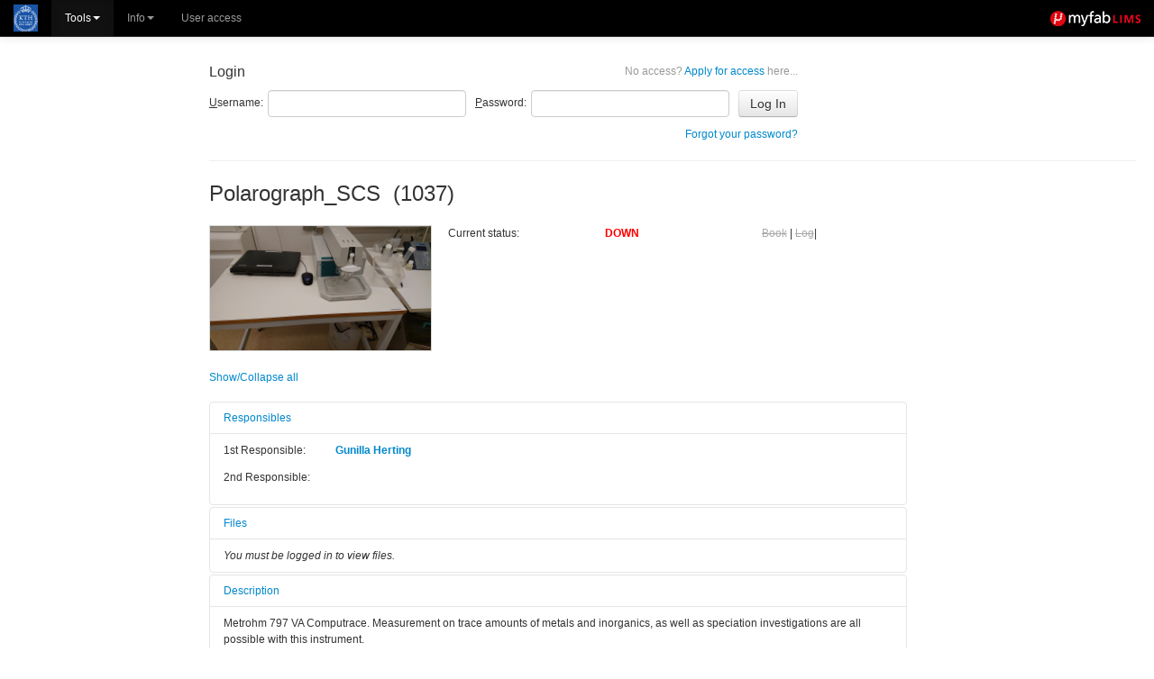

--- FILE ---
content_type: text/html; charset=utf-8
request_url: http://lims.cbh.kth.se/WebForms/Equipment/EquipmentView.aspx?toolId=171
body_size: 41804
content:


<!DOCTYPE html>
<!--[if lt IE 7]>   <html class="ie lt-ie9 lt-ie8 lt-ie7">   <![endif]-->
<!--[if IE 7]>      <html class="ie lt-ie9 lt-ie8">          <![endif]-->
<!--[if IE 8]>      <html class="ie lt-ie9">                 <![endif]-->
<!--[if gt IE 8]>   <html class="ie">                        <![endif]-->
<!--[if !IE]><!-->
<html>
<!--<![endif]-->
<head id="Head1"><meta http-equiv="Pragma" content="no-cache" /><meta http-equiv="Expires" content="-1" /><meta name="viewport" content="width=device-width, initial-scale=1.0" /><link rel="shortcut icon" href="../../Resources/img/favicon.ico" /><title>
	LIMS - [View Tool]
</title><script type="text/javascript">var BASE_URL = "/";</script><script type="text/javascript" src="https://ajax.googleapis.com/ajax/libs/jquery/1.7.1/jquery.min.js"></script>
<script type="text/javascript">window.jQuery || document.write('<script src="/Resources/js/jquery-1.7.1.min.js"><\/script>')</script>
<script type="text/javascript" src="/Resources/js/modernizr.custom.96982.js?ct=202511191547"></script>
<script type="text/javascript" src="/Resources/js/jquery.ui.draggable.js?ct=202511191547"></script>
<link rel="Stylesheet" href="/Resources/css/bootstrap.myfab.min.css?ct=202511191547" type="text/css" />
<style type="text/css">body { padding-top: 60px; }</style>
<link rel="Stylesheet" href="/Resources/css/bootstrap-responsive.min.css?ct=202511191547" type="text/css" />
<script type="text/javascript" src="/Resources/js/jquery.alerts.js?ct=202511191547"></script>
<script type="text/javascript" src="/Resources/js/jquery.blockUI.js?ct=202511191547"></script>
<script type="text/javascript" src="/Resources/js/jquery.cookie.js?ct=202511191547"></script>
<script type="text/javascript" src="/Resources/js/jquery.finger.min.js?ct=202511191547"></script>
<script type="text/javascript" src="/Resources/js/json2.js?ct=202511191547"></script>
<script type="text/javascript" src="/Resources/js/sha256.js?ct=202511191547"></script>
<script type="text/javascript" src="/Resources/js/jquery-ui-1.8.23.custom.min.js?ct=202511191547"></script>
<script type="text/javascript" src="/Resources/js/jquery-ui.multidatespicker.js?ct=202511191547"></script>
<script type="text/javascript" src="/Resources/js/jRespond.min.js?ct=202511191547"></script>
<script type="text/javascript" src="/Resources/js/bootstrap.min.js?ct=202511191547"></script>
<script type="text/javascript" src="/Resources/js/MessagingHandler.js?ct=202511191547"></script>
<script type="text/javascript" src="/Resources/js/CalendarPopup.js?ct=202511191547"></script>
<script type="text/javascript" src="/Resources/js/dhtmlwindow.js?ct=202511191547"></script>
<link rel="Stylesheet" href="/Resources/css/dhtmlwindow.css?ct=202511191547" type="text/css" />
<script type="text/javascript" src="/Resources/js/Common.js?ct=202511191547"></script>
<script type="text/javascript" src="/Resources/js/script.js?ct=202511191547"></script>
<link rel="Stylesheet" href="/Resources/css/select2.min.css?ct=202511191547" type="text/css" />
<script type="text/javascript" src="/Resources/js/select2.min.js?ct=202511191547"></script>

  
  
  <link href="/Resources/css/dhtmlwindow.css" rel="stylesheet" type="text/css" /> 
  <script type="text/javascript" src="/Resources/js/dhtmlwindow.js"></script>

<link href="../../App_Themes/Default/Black/Menu.Black.css" type="text/css" rel="stylesheet" /><link href="../../App_Themes/Default/cal.css" type="text/css" rel="stylesheet" /><link href="../../App_Themes/Default/jquery.alerts.css" type="text/css" rel="stylesheet" /><link href="../../App_Themes/Default/Menu.css" type="text/css" rel="stylesheet" /><link href="../../App_Themes/Default/Myfab_Style_Ajax.css" type="text/css" rel="stylesheet" /><link href="../../App_Themes/Default/Myfab_Style_Base.css" type="text/css" rel="stylesheet" /><link href="../../App_Themes/Default/Myfab_Style_Basic.css" type="text/css" rel="stylesheet" /><link href="../../App_Themes/Default/Myfab_Style_Calendar.css" type="text/css" rel="stylesheet" /><link href="../../App_Themes/Default/Myfab_Style_LimsStyle.css" type="text/css" rel="stylesheet" /><link href="../../App_Themes/Default/Myfab_Style_Menues.css" type="text/css" rel="stylesheet" /><link href="../../App_Themes/Default/Myfab_Style_MenuesBasic.css" type="text/css" rel="stylesheet" /><link href="../../App_Themes/Default/Myfab_Style_Table.css" type="text/css" rel="stylesheet" /><link href="../../App_Themes/Default/WebBlue/Menu.WebBlue.css" type="text/css" rel="stylesheet" /><link href="../../App_Themes/Default/WebClear/Menu.WebClear.css" type="text/css" rel="stylesheet" /><link href="../../App_Themes/Default/WebGrey/Menu.WebGrey.css" type="text/css" rel="stylesheet" /></head>
<body id="idBody" class="">
  <form method="post" action="./EquipmentView.aspx?toolId=171" onsubmit="javascript:return WebForm_OnSubmit();" id="masterForm">
<div class="aspNetHidden">
<input type="hidden" name="__EVENTTARGET" id="__EVENTTARGET" value="" />
<input type="hidden" name="__EVENTARGUMENT" id="__EVENTARGUMENT" value="" />
<input type="hidden" name="__VIEWSTATE" id="__VIEWSTATE" value="3/6BUJMXINItP+wfNtZRkV/iMG6npNs2GRcwwDFuLcdZX33jfjKmdonph/tjI/mbh1xnKM7Z4gfZjnUGT3v9Cc1iYqs6wEc/jntjhuGtROZiEW+/SJ0vCxFASYGHaf5UpwuvAEZN4w+9wleyaiuNkPQEEKE56+d1/u8Gl4FyGD9MNnpZPck07FTMlbJbG8mcVFXIVoKGYy7fjm6x9y2hjOOs2t1pEKB9fiJBPO8P58CDJOMRbneHBNftum2aW8CQF2e8RTO0ZZhygXcYGbs8Nd3/6QRBIIfCAitNB56xqtlKULdkamanGGieQCqtiGbmN3Lkv9AezVOBZpiXt1AydhrtpQRnGnhwg3xPTjeywKU3V22I49diXFqFJd0Pd2d4PkJ3C+ym5DoUnysoxOUrCosrzK8+0huYA39SxuZGcuTW9D/[base64]/CqlIZ7Phz10lIU6uuJoiQ80q62Q7PS7Cg8Zs5D3TU7reHV1xTQBD6OQ8TYUh1gL6DAsN79ojm72ydVAiO5mPW/RRWgNRvHEuP7l3kzDGI+rUYiZphzC1REJWKYHZX8Z1rbpTOxMbNtlP33GKpcbNoaAuq31k0/+l6rbuOV6uNk5z9nBGKonElONAZdA9FQDmiIkH6nqAMIrAMFGwwjHy8wexX4dapHpHbgvnDGr2mnB8WeSogeP6GyLEin3nwhfHoVESWZeT3dsGAAK7D7/6YXmX4+hwuL1xfvpBzOZhxMxbGzPullITJwCVep/ObRXQmX7qhCtiWeYKpXXaOFf72vEqgBEox+WISwQj51vszMq/RFo295RnsX9AcyHe0zGFy0sIvRIpsz7CjQ7lhfOCILnRWrCr5jlAgnbpb/sirqnB2qn8qCPd15ii3+1i4arvyTpoae/VNAbgr+rbB/[base64]/Zdt8ClK+v3m4ZKH9WrQwuwC7bGXsyBAIMX8tBaED8fDEVn/jLdwQiOrm3LBzIwQO1yVyobb4tPWk1006Hart9pSqo1ZIRSVn1ZHjtaaobYHorm9dLHIjTaPG99Mdgs7Si0lTiW29y27Zwawgnr0cgekVLojmoVIlIemivcFInJFs427Dv3ipXeGkh0Y3PfkHmiPrKtjB5mZFua6I/lGn4+d4tAWiW6kss/VrnTezcJYtDBjM8F3JKFaFGVXRJoYiGCts5RUMVQ2s7+wYe1+lrF+e7feewoCznBtu1FByiQXecDuxTOEyZAl6Q8Y1ZfbvB/avsvITemoWa1AGM8cwBw2orygbucgteJok9UmZEewHOE3/G82vU1mP5jrOuQ1VQiN2lyD4v0ZZsRdP30hw9Bt4yOv+5kUaMY7t3LjjKKDQlKO5I6mQbgmYKbI81xvOxIVm9yNuDW4W5ymwCxtBDvg5FJm4Bat44w8E20PS9E8zKo60rcRrB/jGGDTNU1Zg+cVB2ulM7X7J29JPvUpg8C7QSQx5Bx/s07/8D4+UIwoOjTay4nwsWM4xNeR+GYsEpGxH8D0T2u0oQqHUvESOc59ApCCJdKGo7fGJvPcFk3JR6oqVytGkSbhe/+4H2qAgvd5o390A0b1uU+Jo/ESn+nvmfTBZWoY2PAMRt89xg6ShRSRsWg31BTLDbBg5h61FeFBNCHWrv50DUQmOy6BEhyaGBm1ARtCcGI5eJm7QNy+hfHl/MTDt17MR/PBXY5adWuiirJUegkhBArCcLT6pMj1gsEgZdH/9FohCOfqYLFfY69vj3Nkbqg+JMwQH1NnHwO0qBtiEUaiT6CGUYHFtxgDfUb6cZD8g+Zy3Fy0yGMSWGB/QhACuv7KQiII1GML7jIIwYtEdznR9QJzRimVgk0R8xb3oW/zYytrshSSt0xnF8jkQa/2wSopxfBxrp//APj/QphWP8IuJIxmdiBP2I1Wy1kCHCUSuVWHrsYoMCp2OnGTo/Bq3SNDVudvsaVcNHcm6KdL4ZSbF7Tg4D6A8CaPlyHLnmJ5ld3l79DTU0DyKj0s3BBHjI7BEz8yOFE/W+UoEcUPh/Db7k9rM0vajyQcTIPZ1CWQQDHH70f47ikO4QpjJYxHGZxS+Shw+yLeeefayd/IC5tgv13/4A7c2++YsFXOelSyYbeAWYHFDmj3ZVrazQIiRN5nqbyv2gAKUPgf9+Mv2cyJ7LXSoGz5k6fE7Sc63qK9Q67QY2k3MjuEK7pk2rBt8nnh1dd1ZKfF+lR0k1eIa4YoAife+PeT1fkGP54OIlSRF99me9ZXOKhc9hsXx9CiF64OcgkfHMg98bGIA/Ooz+9OqLQeUGYBSb3c5NRhETLm0Ofva++LpmBRr/3YTxdCwL42QPiblFUIT89Z3VdjKAwtinkIe9On20Np71z1q9IM7xN2ZuoD1e+U8+T6IU9cLmjP9FF1lJEUSocmHbSj5xmS62GFcezo0IeEeo864L7yTk9C+57m4Sl8y0Dfp7Ss8g4KgO3YZ/pIPzIz69OSfihxauIpwkexcXxibNjnYpkV7/0D5HhTnkcU8aPkXNQbmU+bKvt9YStrg8EqLwpDUQlfXsk2Sh+5FFgX3UiCQp/lpYAoa8hdC1wSkk6z5OTsRa3M5GkyZ8R+9yaLLThBH5KW5PP2aoA6Uq9tw/MzIkIuYO1mva1tbXa7SirjDkbaZPU8ACdo65+ugHWULOTSeJBg9sWzWpAhQWjid/SqcTlbBioxSncBwyduM30P3IaE0Xw0o8M1zupObx4ajaWLuM4STDFS32G4pSsqRY7CnTi8iGrXm9vDFRTq3pj9x16GOgMCcrjvsORNRYXCm1/5xz9KXSLZnYZNSzkvn6MDZZqcocJhzBtIjjWs3IjMx6ALIj/jsNs1zQhdy+o8eUT93G3NeoBcfiZBrS7oo0chETCRIe+id8cnFdNJpIZM8UUT1yaw05cWl+wtMcS9+d5K2utYmn69NLpDDZTvFkogwDtw9pKi5gsd58eRb8LUiWV05lnWdHic8H76SXU7pC58FMAcE0f2asEJxx/[base64]/miwCK2jRO7hQ1Bs5bj/IFQvUAXX9mTXP8JrknV2v8Wf/MyZR7w+D411h9iulorGYJoLvSmQlLK5zvvfNHdcqIY+RCXBmJktRNyT1x2M88eRZ4xKKteF9AnKqzNHqvYFvjC/APHyrW5sSLADWYuaKJwnd7o0Fs82xeYIjIt9Ttul7XstPTJxW/kq+lsQg2UDQRYxzkN2FHvGqh3wlIP6dxuutjX5LHxupqCPf6KO5X0pOhwbApIBC+7wHtbbC8H+kuiKdYodOlsUQXs1MRGCfxTHsqP6/Ld7iMVhkHpNnR6PvokCcBfxCIDJ44P984bfcaSSnS9BEkPje9nVwADDXeXjZ9VefNPB6JzDewEBhBH4oiX7wne8eF+rtgthQ2kPTySCM7SxknMv1esJyr2hu1gL9FATWr2qI8tvgnalapfgmSoNY0Raz4PDuJR9yFpDHROanfkENh5EG+UEALk8xL76N2fMj/oZCCWRLxwxgfHbGVWAW1YzmfyXyt7Q9c671XAWu2R6fshrvdoDSb51TFpm24r7AStHOTI370pweqURtr4VXXJLL1f93lp8vS6X4P8pozmkBJk/0OxbqgZJHRJRGiRmTchDniT159ngNgKWq0Hs/1fzQWX0lqf1fgZBQuLUFP0T8UNaV/ZG0W+svyk3CDiePukEv58ajARoWHn033Y4gZSAEPenR+CQFqHgdFrKfgT1jUOdyptRDsO3XwBywu6hpxt9OqjpNZjfNv+DjyPvcnrQlOARLqDfSPsAt/wTeSQ9jGGhVeKT35k7XYhhq7UfoBTZpr72juGh67lPzVAf8t9qf4F7UmU7gnxrJCuxPGHeHpRUbq378dOnGRg7y/+1lP1vNUSvfPYRlh3Mtva6mBLCA7ThSW8RvarN+w/YOGsE5V5W1NqzBAmUmayf1fqw7JYi2GW2T+uz1jr2TjMGSSnvZsokMtgY9jC+/5WLh0KXQ8wfwX+lTedZXhchbUljaMQw+NTqmke+J9vRIMSXh8ireK7y1UDwZXKCkVoePYDHFH6n3+/VzLvYYIgM2LuJFo0kViXlBevroiCfxRLDzjbUBB4kHigj+WCXrw9Bjm9YkTAZG52lkkl47fVEyvs5gcRwJV47GoZa2SsCbiOGGrvcr40WEgkmZ1KrgfZS84e13Tbim3fDPt5/4b8NAd2+9Le3O3IkdBVXzD3RVwxaPspYeSTp/KcY+uiLhPI0XuPA6h8U4BpMF7YxtDZs2vF/d5RPSEg7NdgNKdZ8tdsbTOt8NqwL7DzK6s5SKtNtsH8QQx7PEdn5vVBRqL63MRviX8NIOXj1Adv97/4QWYZf+mvhFl42xZn0grxQhZMBWpGUs86UpgHOTftelzUPLJiz1AFogoABgtDJXOkIUid2wWSB5R8SSrmBxsusqqL63Gh8o5DD7dr4Qc7WBQMTp5zItKZg2RqGeAsm9mg7cadfNeNntwBlGm0PXkFz+Mg1RqrwOj/MnuD/5/3WVRxwgF0ciQUi8Q8ufrogp1EY1dpF6YyrWrUT7Ih3KggSocqTT8KBiRgQ4a3DjRYOxAbc5OOtCSuzxCwHnfyYcFTQamybc+1p1Q0v8cgKsx1DORDVPorGKudsQmm0/qjH2pqXDHa6yn8BzijRD/2r1wf6ZMbUkdEivrpdB1jec3315ZgxSONjL+mFMbpDXTIJXjvWABT8BlvD2BZw47g1mGNPUdf8ITmlz8bayUMrm2AibsswDaWrSNZQTocmr3FRLaXKXADeR4mM2lsrUeldu+IoeuzyEKc3a1ZJn5cvuzLQYaTXwFixCCPkzly3nYKd1VY+0B1j5dVK9ml/[base64]/PCwA5OJkwRwuktNXZKSHKulzbyTpjtv1PWocoEKQo5FYyacoUs6W2U75qMH7X/3aUr0r02OxFFOTl2MM+ZtEQqpypajbtGDYLI73iHxjFOqenyvzpnzVogVk57ApmyppzoO7zbznQOtxlgGaKOKCP0DFFyYycBR8HolKfT04EIwMjKxqbYV5xauP+hvq3fwSbgqStwcM15xxId/+s8BCbOT2nR3/1X6alqcSEKJbwHIlLp9uARcga8+jgr3yKl/uAvFBF99poVxyK9hb3DiIyof05sh2JjuXFS9nYoblcaCnOyDW6TaJ1rsmu6UC1R5oCtCmqHPnSIJbpkvaXhX9z9suI4tAAdgO5XCZ2QBOijscueA==" />
</div>

<script type="text/javascript">
//<![CDATA[
var theForm = document.forms['masterForm'];
if (!theForm) {
    theForm = document.masterForm;
}
function __doPostBack(eventTarget, eventArgument) {
    if (!theForm.onsubmit || (theForm.onsubmit() != false)) {
        theForm.__EVENTTARGET.value = eventTarget;
        theForm.__EVENTARGUMENT.value = eventArgument;
        theForm.submit();
    }
}
//]]>
</script>


<script src="/WebResource.axd?d=pynGkmcFUV1WTtrmBKdCzqLYn_uktpioSZMzRiDNfD_oK7pXGGd5r0_f3Q81&amp;t=638562633717896622" type="text/javascript"></script>


<script src="/ScriptResource.axd?d=nv7asgRUU0u2qrJwNzovHsAUTImZGVSLbH6r2OzYwwYFo5NfWMhzf1OO24Ua2usiq13RiXZK0fEs3s0r-7js4j27JWk16Oa0iQj-qPONLGMGjfN6oQmCaCLj6V41&amp;t=ffffffffedc3492c" type="text/javascript"></script>
<script src="/ScriptResource.axd?d=NJmAwtEo3IoSP1QzwmW571LpM5bDMK7tuUdnCV8Is-htWiCN7wh95MDdXPJhJ-IqxnK7HxurK3X2w7l44h01OF3kUNTWxATaLKJxcxFsjbCC0GpRUF8VcF2LpK8Bsfbb45uxFw2&amp;t=7a0cc936" type="text/javascript"></script>
<script src="/ScriptResource.axd?d=dwY9oWetJoK0UF6FuDQWjAPhiKN1ke17UWKPADpRS76dwdyHz6AaQJZVDhWTi_9Kadbc3SZxAnmrO7Eqy7HuQcC5MKaUztGELNvGUwryfdMm8jlB16FCzvLiWu9FqgidkZrhsugHMR9A7vMw0&amp;t=7a0cc936" type="text/javascript"></script>
<script src="/ScriptResource.axd?d=LkSbRRtTbnqlKS0dS1eF3-4HGBD-WaOujsAvgL0ZKkhuRVzIkO76suO7oxU59bGJtYjFFZ8CobC6jV8y5qs8IWaMWww3VVb7X1UlPtmUjgKUWZVeSHTxGTgPTCs1&amp;t=7e49bff8" type="text/javascript"></script>
<script src="/ScriptResource.axd?d=8CjII1v0OLo_1ZElYsVX3Na2yWKMNG5r2OXdMclW1WBCIK-u6hqXJJmKWKjnRVfBk4pKxjhV9Devd4gORWtdTK1LqxqEvJenO8VgvzTLLYnv_KiZfflIjAqnRXCuMuCuUwXW-A2&amp;t=7e49bff8" type="text/javascript"></script>
<script src="/ScriptResource.axd?d=ARLCQT9A5Y0S7-FOItO0rxBx18gR4SKEu-Wwx5Y5y_348M0XtYpDdLBzq20hftNWOB8YrQzpLqpjhQSF0bpomAnw-bMW042-cltWlO_HfyEx0VHAMtI61l_1HKcITCObf7qTJ3rRxbM9gWN_2NYXATwFpWU1&amp;t=7e49bff8" type="text/javascript"></script>
<script src="/ScriptResource.axd?d=dMtrWYtYVdOniinaKpI8LYHMx3Xv1zYBIEv0GGWnpODQggCJrhCTqcr7A7JPFMmr4iAlL5ysilWijFn8Os5nIGwuHeTUcxqHt1QbTNPb2DLIeF5L3TolgGdTt7I1&amp;t=7e49bff8" type="text/javascript"></script>
<script src="/ScriptResource.axd?d=beb9cQ9ZLEuDc0UnIns5oAK1IFrrATqu7IjomuHv4eKorbcOa8UgULJsNw4ZaoJtfPnMXl9PEto72Lj3HUSoIff7yJU45rcI6SXQbJqMBoNO1LM6f9_IzJxQYO01&amp;t=7e49bff8" type="text/javascript"></script>
<script src="/ScriptResource.axd?d=uH59TSkrH0qzBNEWv5bXPR_xDWj-Se0LJjinddHtA2RR6QPEcTd6mQuOO8vdrDCcwvx8Q5EBQOzvLr6qRPvuKgTY56j5SHqq31w05pSqcMlbL4q6iaWPFWPnR-TWIEq7o9aQDCgPW-rwaIIfFWPfeuPnLtcg24XcJyy9wQ2&amp;t=7e49bff8" type="text/javascript"></script>
<script type="text/javascript">
//<![CDATA[
function WebForm_OnSubmit() {
if (typeof(ValidatorOnSubmit) == "function" && ValidatorOnSubmit() == false) return false;
return true;
}
//]]>
</script>

<div class="aspNetHidden">

	<input type="hidden" name="__VIEWSTATEGENERATOR" id="__VIEWSTATEGENERATOR" value="10DEC381" />
	<input type="hidden" name="__EVENTVALIDATION" id="__EVENTVALIDATION" value="YizTOxSxhh0ZBbfg6iMugBWYiwPLU5J3B5zK3c6oDx1op4juWA7N9FtNzerqBmLdoAHiGXzssC+Uq2LzD/Ii9utTewEXoKe0zPxxWaK8kkI1bqSCF37ugIeKnunIQGl2wnZKug==" />
</div>
  
  <script type="text/javascript">
//<![CDATA[
Sys.WebForms.PageRequestManager._initialize('ctl00$ctl00$ScriptManager1', 'masterForm', [], [], [], 90, 'ctl00$ctl00');
//]]>
</script>

  

  <div id="topbar" class="navbar navbar-fixed-top navbar-inverse no-selection"><div class="navbar-inner">
			
      <!-- Site Logo - Desktop -->
      <a id="homeLink1" class="pull-left visible-desktop" href="../../Default.aspx"><img id="imgSelectedLab" class="site-logo" src="http://lims.cbh.kth.se/resources.local/LabSpecificWebDesign/labLogo.png" /></a>

			<!-- Menu -->
      <div class="restricted nav-collapse collapse pull-left">
        

<script type="text/javascript">
    $(document).ready(function () {
      //var isMobileDevice = (typeof window.orientation !== "undefined") || (navigator.userAgent.indexOf('IEMobile') !== -1);
      if ((typeof window.orientation !== "undefined") || (navigator.userAgent.indexOf('IEMobile') !== -1)) {
        
      // Fix for Bootstrap drop down sub menus for touch devices
      $('#main-nav').addClass('nav-touch');
      $('#main-nav .dropdown-submenu a.sub-dropdown').click(function (e) {
        e.preventDefault();
        $('#main-nav .dropdown-menu:not(:has(this))').css('display', '');
        $(this).siblings('.dropdown-menu').css('display', 'block');
        return false;
      });
    }
  });
</script>
<ul class="nav" id="main-nav">
  <li class="active dropdown"><a class="dropdown-toggle main-dropdown" href="#" data-toggle="dropdown">Tools<b class="caret"></b></a><ul class="dropdown-menu" role="menu" aria-labelledby="dLabel"><li><a href="/WebForms/Equipment/EquipmentList.aspx">All tools</a></li><li><a href="/WebForms/Equipment/User/EquipmentListWarning.aspx">Tool status</a></li></ul></li>
<li class="dropdown"><a class="dropdown-toggle main-dropdown" href="#" data-toggle="dropdown">Info<b class="caret"></b></a><ul class="dropdown-menu" role="menu" aria-labelledby="dLabel"><li><a href="/WebForms/GeneralDocuments/GeneralDocumentList.aspx">General documents</a></li><li><a href="/WebForms/SiteMap/SiteMap.aspx">Sitemap</a></li></ul></li>
<li><a href="/WebForms/Anonymous/ApplyForMembership.aspx">User access</a></li>

</ul>
      </div>
			
			<!-- Collapsed Menu Button -->
			<button class="restricted pull-left btn btn-navbar" data-target=".nav-collapse" data-toggle="collapse" type="button">
				<span class="icon-bar"></span>
				<span class="icon-bar"></span>
				<span class="icon-bar"></span>
			</button>
			
			<!-- User Menu -->
      
			    <ul class="nav pull-right modal-login-toggle" style="display: none;">
				    <li><a href="#" class="modal-login-button"><i class="icon-user icon-white"></i><span>Login</span></a></li>
			    </ul>
        

      <!-- Siblings -->
      
			
			<!-- LIMS Logo -->
			<a id="homeLink2" class="pull-right hidden-phone" href="../../Default.aspx">
        <img src="../../Resources/img/lims-logo.png" class="lims-logo" />
      </a>
			<a id="homeLink4" class="pull-right visible-phone" href="../../Default.aspx">
        <img src="../../Resources/img/lims-logo-mini.png" class="lims-logo" />
      </a>
			
			<!-- Site Logo -->
			<a id="homeLink3" class="pull-right hidden-desktop hidden-phone" href="../../Default.aspx"><img id="imgSelectedLab2" class="site-logo" src="http://lims.cbh.kth.se/resources.local/LabSpecificWebDesign/labLogo.png" /></a>
		</div>
  </div>

  <div id="content-container" class="container-fluid">
    
  

  <div class="row-fluid">
    <div id="side" class="restricted span2 visible-desktop">
      
      <div id="ContentPlaceHolder1_requiresUser">
	
      
</div>
        <div id="sidePlaceholder"></div>
    </div>
      
    <div id="main" class="span10">
			<div class="pull-right">
				

            




  

        
        
			</div>
        
      
          <table id="ContentPlaceHolder1_loginView_Login1" cellspacing="0" cellpadding="0" style="border-collapse:collapse;">
	<tr>
		<td>
              <div id="ContentPlaceHolder1_loginView_Login1_panLogin" onkeypress="javascript:return WebForm_FireDefaultButton(event, &#39;ContentPlaceHolder1_loginView_Login1_LoginButton&#39;)">
			
                <div class="login-container">
                  <div class="apply-container">
                    <a id="ContentPlaceHolder1_loginView_Login1_ApplyForMembershipPath" href="../Anonymous/ApplyForMembership.aspx"><span class="wrapper-text">No access?</span> Apply for access <span class="wrapper-text">here...</span></a>
                  </div>
                  <h4>Login</h4>
                  <div class="clearfix"></div>
                  <div class="login-fields clearfix">
                    <div>
                      <label for="ContentPlaceHolder1_loginView_Login1_UserName" id="ContentPlaceHolder1_loginView_Login1_UserNameLabel"><u>U</u>sername:</label>
                      <input name="ctl00$ctl00$ContentPlaceHolder1$loginView$Login1$UserName" type="text" id="ContentPlaceHolder1_loginView_Login1_UserName" accesskey="u" tabindex="60" />
                    </div>
                    <div>
                      <div>
                      <label for="ContentPlaceHolder1_loginView_Login1_Password" id="ContentPlaceHolder1_loginView_Login1_PasswordLabel"><u>P</u>assword:</label>
                      <input name="ctl00$ctl00$ContentPlaceHolder1$loginView$Login1$Password" type="password" size="17" id="ContentPlaceHolder1_loginView_Login1_Password" accesskey="p" tabindex="61" />
                      </div>
                      <input type="submit" name="ctl00$ctl00$ContentPlaceHolder1$loginView$Login1$LoginButton" value="Log In" onclick="javascript:WebForm_DoPostBackWithOptions(new WebForm_PostBackOptions(&quot;ctl00$ctl00$ContentPlaceHolder1$loginView$Login1$LoginButton&quot;, &quot;&quot;, true, &quot;Login1&quot;, &quot;&quot;, false, false))" id="ContentPlaceHolder1_loginView_Login1_LoginButton" accesskey="l" tabindex="63" class="btn" />
                    </div>
                      
                  </div>
                  <div class="error-fields">
                    <span id="ContentPlaceHolder1_loginView_Login1_UserNameRequired" title="User Name is required." class="alert alert-error" style="display:none;">User Name is required.</span>
                    <span id="ContentPlaceHolder1_loginView_Login1_PasswordRequired" title="Password is required." class="alert alert-error" style="display:none;">Password is required.</span>
                    <div class="alert-toggle alert alert-error"></div>
                  </div>
                    <div style="float:right;"><a href="/resetpassword.aspx">Forgot your password?</a></div>
                </div>
              
		</div>
            </td>
	</tr>
</table>
          <hr />
        
      

<script type="text/javascript">
  function openLogWin(objId, typeId) {
    var path = '/UserControls/Popups/AddEditExtendedInfo.aspx';
    path += '?EnityTypeId=' + typeId + '&objectId=' + objId;
      //Define arbitrary function to run desired DHTML Window widget codes
      dhtmlWin = dhtmlwindow.open('googleBox', 'iframe', path, 'Extended info', 'left=100px,top=50px,width=700px,height=550px,resize=1,scrolling=1')
      dhtmlWin.onclose = function () { return true; }    //Run custom code when window is being closed (return false to cancel action):
    }

    function openDhtmlWin(sPage, sType) { //Define arbitrary function to run desired DHTML Window widget codes
        dhtmlWin = dhtmlwindow.open('googlebox', 'iframe', sPage, 'Change ' + sType, 'left=250px,top=150px,width=650px,height=360px,resize=1,scrolling=1')
        dhtmlWin.onclose = function () { return true; }   //Run custom code when window is being closed (return false to cancel action):
    }
</script>
  <div id="content">
  
  <div id="ContentPlaceHolder1_ContentPlaceHolder1_pnlToolInfo">
	
    <div id="pageHeader">
      Polarograph_SCS&nbsp;&nbsp;(1037)
    </div>
    <div class="row-fluid wrapper">
      <div class="span4">
        <img id="ContentPlaceHolder1_ContentPlaceHolder1_imgToolPic" class="toolImg" src="http://lims.cbh.kth.se/resources.local/Tools/TT1037_20181011_154802.jpg" alt="Picture of Polarograph_SCS" style="border: 1px solid #DADADA; width: 284px;" />
      </div>
      <div class="span8">
        <div class="row-fluid">
          <div class="span4">Current status:</div>
          <div class="span4">
            <span id="ContentPlaceHolder1_ContentPlaceHolder1_lblCurrentStatus" style="color:Red;font-weight:bold;">DOWN</span>
            
          </div>
          <div class="span4">
            <a id="ContentPlaceHolder1_ContentPlaceHolder1_lnkBook" class=" unavailable" href="javascript:alert(&#39;This tool is unbookable&#39;)">Book</a>&nbsp;|&nbsp;<a id="ContentPlaceHolder1_ContentPlaceHolder1_lnkLog" class=" unavailable" href="javascript:alert(&#39;You have to have a license to log on this tool&#39;)">Log</a>|&nbsp;
              
          </div>
        </div>
        
      </div>
    </div>
    <div class="row-fluid wrapper">
      <div class="span12">
        <script type="text/javascript">
          $(document).ready(function() {
            $('.toggleAllAccordions').click(function(e) {
              e.preventDefault();
              if ($('.accordion-body.in').length > 0) {
                // Hide all
                $('.accordion-body.in').collapse('hide');
              } else {
                // Show all
                $('.accordion-body').collapse('show');
              }
            });
          });
        </script>
        
                
        <a class="toggleAllAccordions" href="#">Show/Collapse all</a><br /><br />
        <div class="accordion" id="accordions">
          <!-- Responsibles -->
          <div class="accordion-group">
            <div class="accordion-heading">
              <a class="accordion-toggle" data-toggle="collapse" data-parent="accordions" href="#responsibles-accordion">Responsibles</a>
            </div>
            <div class="accordion-body collapse in" id="responsibles-accordion">
              <div class="accordion-inner">
                <div class="row-fluid">
                  <div class="span6">
                    <div id="ContentPlaceHolder1_ContentPlaceHolder1_pnlFirstResponsible" class="row-fluid">
		
                      <div class="span4">1st Responsible:</div>
                      <div class="span8"><strong><a id="ContentPlaceHolder1_ContentPlaceHolder1_hlResponsible1" class="aspNetDisabled">Gunilla Herting</a></strong></div>
                    
	</div>
                    <div id="ContentPlaceHolder1_ContentPlaceHolder1_pnlSecondResponsible" class="row-fluid">
		
                      <div class="span4">2nd Responsible:</div>
                      <div class="span8"><a id="ContentPlaceHolder1_ContentPlaceHolder1_hlResponsible2" class="aspNetDisabled"></a></div>
                    
	</div>
                  </div>
                  <div class="span6">
                    
                    
                    
                    
                  </div>
                </div>
              </div>
            </div>
          </div>

          <!-- Files -->
          <div class="accordion-group">
            <div class="accordion-heading">
              <a class="accordion-toggle" data-toggle="collapse" data-parent="accordions" href="#files-accordion">Files</a>
            </div>
            <div class="accordion-body collapse in" id="files-accordion">
              <div class="accordion-inner">
                <i>You must be logged in to view files.</i>  
              </div>
            </div>
          </div>

          <!-- Description -->
          <div class="accordion-group">
            <div class="accordion-heading">
              <a class="accordion-toggle" data-toggle="collapse" data-parent="accordions" href="#description-accordion">Description</a>
            </div>
            <div class="accordion-body collapse in" id="description-accordion">
              <div class="accordion-inner">
              <p>Metrohm 797 VA Computrace. Measurement on trace amounts of metals and inorganics, as well as speciation investigations are all possible with this instrument.</p>

<p>Requires experienced personnel.</p>

<p>2MILab #37</p>

<p>Accessories: Julabo FT25 water bath, 705 UV Digester</p>

              
              </div>
            </div>
          </div>

          <!-- Details -->
          <div class="accordion-group">
            <div class="accordion-heading">
              <a class="accordion-toggle" data-toggle="collapse" data-parent="accordions" href="#details-accordion">Details</a>
            </div>
            <div class="accordion-body collapse" id="details-accordion">
              <div class="accordion-inner">
                <div class="row-fluid">
                  <div class="span6">
                    <div id="ContentPlaceHolder1_ContentPlaceHolder1_pnlToolName" class="row-fluid">
		
                      <div class="span4">Tool name:</div>
                      <div class="span8">Polarograph_SCS</div>
                    
	</div>
                    
                    <div id="ContentPlaceHolder1_ContentPlaceHolder1_pnlArea" class="row-fluid">
		
                      <div class="span4">Area/room:</div>
                      <div class="span8">[Not defined]</div>
                    
	</div>
                    
                    <div id="ContentPlaceHolder1_ContentPlaceHolder1_pnlCategory" class="row-fluid">
		
                      <div class="span4">Category:</div>
                      <div class="span8">Electrochemistry</div>
                    
	</div>
                  </div>
                  <div class="span6">
                    <div id="ContentPlaceHolder1_ContentPlaceHolder1_pnlManufacturer" class="row-fluid">
		
                      <div class="span4">Manufacturer:</div>
                      <div class="span8">Metrohm</div>
                    
	</div>
                    <div id="ContentPlaceHolder1_ContentPlaceHolder1_pnlModel" class="row-fluid">
		
                      <div class="span4">Model:</div>
                      <div class="span8">797 VA Computrace</div>
                    
	</div>
                    
                    
                    
                      
                      
                      

                    
                  </div>
                </div>
              </div>
            </div>
          </div>
    
          <!-- Booking -->
          
          
            
            

          <!-- Instructors/Licensed Users -->
          <div id="ContentPlaceHolder1_ContentPlaceHolder1_pnlLicenseInstructor" class="accordion-group">
		
            <div class="accordion-heading">
              <a class="accordion-toggle" data-toggle="collapse" data-parent="accordions" href="#instructors-licensed-accordion">Instructors & Licensed Users</a>
            </div>
            <div class="accordion-body collapse" id="instructors-licensed-accordion">
              <div class="accordion-inner">
                <div class="row-fluid">
                  <div class="span6">
                    <h3>Instructors </h3>
                    
                  </div>
                  <div class="span6">
                    <h3>Licensed Users </h3>
                    
                  </div>
                </div>
              </div>
            </div>
          
	</div>

            

            

          

          <!-- Tool Modes -->
          <div class="accordion-group">
            <div class="accordion-heading">
              <a class="accordion-toggle" data-toggle="collapse" data-parent="accordions" href="#tool-modes-accordion">Tool Modes</a>
            </div>
            <div class="accordion-body collapse" id="tool-modes-accordion">
              <div class="accordion-inner">
                <div class="row-fluid">
                  <div class="span12"><i>You must be logged in to view tool modes.</i></div>
                </div>
              </div>
            </div>
          </div>

          <!-- Generate Links -->
          

          
          

        </div>
      </div>
    </div>

    
    
    
    <div class="row-fluid wrapper">
      <div class="span12">
        <p>
          <div id="ContentPlaceHolder1_ContentPlaceHolder1_panPhoto" class="dynamicPopulate_Normal" style="z-index: 15; padding-top: 280px">

	</div>
        </p>
        
        
      </div>
    </div>
    
</div>
  </div>
  
  

    </div>
  </div>

    <div class="clearfix"></div>
  </div>
    
  
  

  <div id="divFadePage" style="display: none; position: absolute; top: 0; left: 0; z-index: 100000; background-color: Gray; filter: alpha(opacity=70); opacity: 0.7; width: 100%; height: 150%;">
  </div>
  <div id="divLock" style="padding: 25px; display: none; position: absolute; z-index: 100001; top: 50%; left: 50%; width: 200px; height: 50px; font: 11px verdana; background: gray;">
    This may take a while...please wait.
  </div>
  <div id="divInfo" style="display: none; border: #000000 1px solid; background-color: #ebebeb; width: 150px; padding: 2px 2px 2px 2px; font: 11px verdana;">
  </div>

  
  
  

<script type="text/javascript">
  var UserInfoModal = {
    init: function() {
      if (!this._c) {
        this._c = $('#user-info-modal');
        this._title = $('.modal-header h3', this._c).text();
        var $this = this;
        this._c.on('hidden', function() {
          $this.reset();

        });
      }
    },
    hide: function() {
      this.init();
      $('#user-info-modal').hide();
      this.reset();
    },
    reset: function() {
      this.init();
      $('label[name], input[name], textarea[name]', this._c).val('');
      $('.modal-header h3', this._c).text(this._title);
      $('.alert', this._c).remove();
      $('.fields-container', this._c).hide();
      $('button', this._c).removeClass('disabled');
    },
    show: function (userId, objInfo) {
        if (!objInfo) objInfo = "tom";
      this.init();
      var $this = this;
      this.reset();
      $.ajax({
        url: BASE_URL + "WebServices/LimsCommonWS.asmx/GetUserInfo",
        type: "POST",
        data: JSON.stringify({ userId: userId }),
        contentType: "application/json; charset=utf-8",
        dataType: "json",
        success: function (data) {
          if (data.d.error) {
            $this._setError(data.d.error);
          } else {
            $('.modal-header h3', $this._c).text(data.d.user.fullname);
            $.each(data.d.user, function(key, value) {
              var l = $('label[name="' + key + '"]', $this._c);
              l.text(value);
              l.parents('.field-container').toggle(value ? true : false);
            });
            $('.fields-container', this._c).show();
            $('button.send-message-btn', this._c).unbind('click').bind('click', function(e) {
              e.preventDefault();
              if ($(this).hasClass('disabled')) return;
              $(this).addClass('disabled');
              var subject = $('input[name="message-subject"]', $this._c).val();
              var message = $('textarea[name="message-body"]', $this._c).val();
              var $btn = this;
              $.ajax({
                url: BASE_URL + "WebServices/LimsCommonWS.asmx/SendUserMessage",
                type: "POST",
                data: JSON.stringify({ userId: userId, subject: subject, message: message, objInfo: objInfo }),
                contentType: "application/json; charset=utf-8",
                dataType: "json",
                success: function (data) {
                  if (data.d.error) {
                    $this._setError(data.d.error);
                    $($btn).removeClass('disabled');
                  } else {
                    $('.email-alert-container', $this._c).append($('<div />').addClass('alert alert-success').text('Message sent to: ' + data.d.recipient));
                  }
                },
                error: function(e) {
                  $this._setError('Something went wrong when sending message.');
                  $($btn).removeClass('disabled');
                }
              });
            });
          }
        },
        error: function(e) {
          $this._setError('Something went wrong while fetching user information.');
        }
      });
      this._c.modal('show');
    },
    _setError: function(e) {
      this.init();
      $('.alert', this._c).remove();
      $('.modal-body', this._c).prepend($('<div />').addClass('alert alert-error').text(e));
    }
  };
</script>

<div id="user-info-modal" class="modal hide fade">
  <div class="modal-header">
    <button class="close" data-dismiss="modal" aria-hidden="true">&times;</button>
    <h3>User Information</h3>
  </div>
  <div class="modal-body">
    <div class="fields-container">
      <div class="row-fluid field-container">
        <div class="span4">
          <label>Name:</label>
        </div>
        <div class="span8">
          <label name="fullname"></label>
        </div>
      </div>
      <div class="row-fluid field-container">
        <div class="span4">
          <label>Telephone:</label>
        </div>
        <div class="span8">
          <label name="phone"></label>
        </div>
      </div>
      <div class="row-fluid field-container">
        <div class="span4">
          <label>Mobile:</label>
        </div>
        <div class="span8">
          <label name="mobile"></label>
        </div>
      </div>
      <div class="row-fluid field-container">
        <div class="span4">
          <label>E-mail:</label>
        </div>
        <div class="span8">
          <label name="email"></label>
        </div>
      </div>
      <div class="row-fluid field-container">
        <div class="span4">
          <label>University/Company:</label>
        </div>
        <div class="span8">
          <label name="unicom"></label>
        </div>
      </div>
      <div class="row-fluid field-container">
        <div class="span4">
          <label>Laboratory:</label>
        </div>
        <div class="span8">
          <label name="lab"></label>
        </div>
      </div>
      <div class="row-fluid">
        <div class="span12 email-alert-container">
          <h4>Send Message</h4>
        </div>
      </div>
      <div class="row-fluid">
        <div class="span4">
          <label for="message-subject">Subject:</label>
        </div>
        <div class="span8">
          <input type="text" name="message-subject" />
        </div>
      </div>
      <div class="row-fluid">
        <div class="span4">
          <label for="message-body">Message:</label>
        </div>
        <div class="span8">
          <div style="display: inline-block;">
            <textarea name="message-body" rows="3"></textarea>
            <div>
              <button class="send-message-btn right btn">Send</button>
            </div>
          </div>
        </div>
      </div>
    </div>
  </div>
  <div class="modal-footer">
    <button class="btn" data-dismiss="modal">Close</button>
  </div>
</div>
  
<script type="text/javascript">
//<![CDATA[
var Page_Validators =  new Array(document.getElementById("ContentPlaceHolder1_loginView_Login1_UserNameRequired"), document.getElementById("ContentPlaceHolder1_loginView_Login1_PasswordRequired"));
//]]>
</script>

<script type="text/javascript">
//<![CDATA[
var ContentPlaceHolder1_loginView_Login1_UserNameRequired = document.all ? document.all["ContentPlaceHolder1_loginView_Login1_UserNameRequired"] : document.getElementById("ContentPlaceHolder1_loginView_Login1_UserNameRequired");
ContentPlaceHolder1_loginView_Login1_UserNameRequired.controltovalidate = "ContentPlaceHolder1_loginView_Login1_UserName";
ContentPlaceHolder1_loginView_Login1_UserNameRequired.errormessage = "User Name is required.";
ContentPlaceHolder1_loginView_Login1_UserNameRequired.display = "Dynamic";
ContentPlaceHolder1_loginView_Login1_UserNameRequired.validationGroup = "Login1";
ContentPlaceHolder1_loginView_Login1_UserNameRequired.evaluationfunction = "RequiredFieldValidatorEvaluateIsValid";
ContentPlaceHolder1_loginView_Login1_UserNameRequired.initialvalue = "";
var ContentPlaceHolder1_loginView_Login1_PasswordRequired = document.all ? document.all["ContentPlaceHolder1_loginView_Login1_PasswordRequired"] : document.getElementById("ContentPlaceHolder1_loginView_Login1_PasswordRequired");
ContentPlaceHolder1_loginView_Login1_PasswordRequired.controltovalidate = "ContentPlaceHolder1_loginView_Login1_Password";
ContentPlaceHolder1_loginView_Login1_PasswordRequired.errormessage = "Password is required.";
ContentPlaceHolder1_loginView_Login1_PasswordRequired.display = "Dynamic";
ContentPlaceHolder1_loginView_Login1_PasswordRequired.validationGroup = "Login1";
ContentPlaceHolder1_loginView_Login1_PasswordRequired.evaluationfunction = "RequiredFieldValidatorEvaluateIsValid";
ContentPlaceHolder1_loginView_Login1_PasswordRequired.initialvalue = "";
//]]>
</script>


<script type="text/javascript">
//<![CDATA[

var Page_ValidationActive = false;
if (typeof(ValidatorOnLoad) == "function") {
    ValidatorOnLoad();
}

function ValidatorOnSubmit() {
    if (Page_ValidationActive) {
        return ValidatorCommonOnSubmit();
    }
    else {
        return true;
    }
}
        
document.getElementById('ContentPlaceHolder1_loginView_Login1_UserNameRequired').dispose = function() {
    Array.remove(Page_Validators, document.getElementById('ContentPlaceHolder1_loginView_Login1_UserNameRequired'));
}

document.getElementById('ContentPlaceHolder1_loginView_Login1_PasswordRequired').dispose = function() {
    Array.remove(Page_Validators, document.getElementById('ContentPlaceHolder1_loginView_Login1_PasswordRequired'));
}
Sys.Application.add_init(function() {
    $create(AjaxControlToolkit.DynamicPopulateBehavior, {"ContextKey":"1","PopulateTriggerID":"Label1","ServiceMethod":"GetHtml","ServicePath":"/WebForms/Equipment/EquipmentView.aspx","UpdatingCssClass":"dynamicPopulate_Updating","id":"dp1"}, null, null, $get("ContentPlaceHolder1_ContentPlaceHolder1_panPhoto"));
});
Sys.Application.add_init(function() {
    $create(AjaxControlToolkit.AlwaysVisibleControlBehavior, {"HorizontalOffset":10,"VerticalOffset":10,"VerticalSide":1,"id":"ContentPlaceHolder1_ContentPlaceHolder1_avce"}, null, null, $get("ContentPlaceHolder1_ContentPlaceHolder1_panPhoto"));
});
//]]>
</script>
</form>
  <div id="loadingDiv">
    <div class="spinner">&nbsp;</div>
  </div>
  <div id="disconnectedDiv" style="display: none;" class="hasTooltip tooltip-right" title="Internet connection broken.">&nbsp;</div>
</body>
</html>


--- FILE ---
content_type: text/css
request_url: http://lims.cbh.kth.se/App_Themes/Default/Black/Menu.Black.css
body_size: 4454
content:
/* RadMenu Black skin */

.RadMenu_Black
{
	padding: 0 0px;
	background: #d2d2d2 url(Menu/MenuBackground.gif);
	/*line-height: 23px;*/
}

.RadMenu_Black_Context
{
	background: none;
	border-top: 1px solid #d2d8de;
	padding: 0;
}

.RadMenu_Black a.rmLink
{
	text-decoration:none;
	color: white;
	/*font-weight: bold;*/
	text-align:  center;
	/*line-height: 21px;*/
	/*width: 100px;*/
	border-color: #d2d8de;
	/*border-right: 1px solid #d2d8de;*/
}

.RadMenu_Black .rmLink:hover,
.RadMenu_Black .rmFocused,
.RadMenu_Black .rmExpanded
{
	/*color: white;*/
	/*font-weight: bold;*/
	/*background: #fefefe url(Menu/MainItemBackground.gif) repeat-x;*/
}

.RadMenu_Black .rmText
{
	/*font-size: 11px;*/
	/*padding: 0px 14px;*/
}

/*.RadMenu_Black .rmGroup
{
	border: solid 1px #d2d8de;
	border-top: 0px;
	border-bottom: 0px;
	background: #EFEFEF;
}*/

/**.RadMenu_Black .rmGroup .rmLink
{
	border-top: solid 1px #f6f7f9;
	border-bottom: solid 1px #dde1e4;
	border-left: 0px;
	border-right: 0px;
	width: auto;
	text-align: left;
	color: #28303e;

	min-width: 40px;
}*/

.RadMenu_Black .rmGroup .rmText
{
	/*padding-left: 12px;*/
	/*font-weight: normal;*/
	/*padding-right: 60px;*/
}

.RadMenu_Black .rmGroup .rmLink:hover,
.RadMenu_Black .rmGroup .rmFocused,
.RadMenu_Black .rmGroup .rmExpanded
{
	background: #F9F9F9;
	color: #CF2724;


	/*font-weight: normal;*/
	border-color: #f6f7f9;
	/*border-top: solid 1px #f6f7f9;*/
}

.RadMenu_Black .rmLeftArrow,
.RadMenu_Black .rmRightArrow,
.RadMenu_Black .rmTopArrow,
.RadMenu_Black .rmBottomArrow,
.RadMenu_Black .rmLeftArrowDisabled,
.RadMenu_Black .rmRightArrowDisabled,
.RadMenu_Black .rmTopArrowDisabled,
.RadMenu_Black .rmBottomArrowDisabled
{
  border-color: #d2d8de;
	/*border-left: 1px solid #d2d8de;
	border-left: 1px solid #d2d8de;
	background: #889bb0 url(Menu/left.gif) center center no-repeat;*/
	width:15px;
	text-decoration:none;
	text-indent:-3000px;
	color:#889bb0;
	overflow:hidden;
}

.RadMenu_Black .rmTopArrow,
.RadMenu_Black .rmTopArrowDisabled
{
	background-image:url(Menu/top.gif);
	width:100%;
}

.RadMenu_Black .rmBottomArrow,
.RadMenu_Black .rmBottomArrowDisabled
{
	background-image:url(Menu/bottom.gif);
	width:100%;
}

.RadMenu_Black .rmRightArrow,
.RadMenu_Black .rmLeftArrow
{
	height:100%;
}

.RadMenu_Black .rmRightArrow,
.RadMenu_Black .rmRightArrowDisabled
{
	background-image: url(Menu/right.gif);
}

.RadMenu_Black .rmVertical .rmSeparator
{
	padding-top: 3px;
	background: #f7f7f7 url(Menu/Separator.gif) no-repeat right;
	font-size: 0;
	border-top:0;
	border-bottom:0;
	line-height: 0;
}

.RadMenu_Black .rmExpandLeft,
.RadMenu_Black .rmExpandRight
{
	background:transparent url(Menu/groupImage.gif) right center no-repeat;
}

.RadMenu_Black .rmLink:hover .rmExpandLeft,
.RadMenu_Black .rmLink:hover .rmExpandRight,
.RadMenu_Black .rmFocused .rmExpandLeft,
.RadMenu_Black .rmFocused .rmExpandRight,
.RadMenu_Black .rmExpanded .rmExpandLeft,
.RadMenu_Black .rmExpanded .rmExpandRight
{
	background:transparent url(Menu/invertedGroupImage.gif) right center no-repeat;
}

/*right-to-left support*/

.RadMenu_Black_rtl,
.RadMenu_Black_rtl *
{
    text-align:right !important;
}

.RadMenu_Black_rtl .rmGroup .rmText
{
	padding-left: 60px;
	padding-right: 12px;
}

.RadMenu_Black_rtl .rmExpandLeft,
.RadMenu_Black_rtl .rmExpandRight
{
	background:transparent url(Menu/left.gif) left center no-repeat;
}

.RadMenu_Black_rtl .rmLink:hover .rmExpandLeft,
.RadMenu_Black_rtl .rmLink:hover .rmExpandRight,
.RadMenu_Black_rtl .rmFocused .rmExpandLeft,
.RadMenu_Black_rtl .rmFocused .rmExpandRight,
.RadMenu_Black_rtl .rmExpanded .rmExpandLeft,
.RadMenu_Black_rtl .rmExpanded .rmExpandRight
{
	background:transparent url(Menu/invertedGroupImageRTL.gif) left center no-repeat;
}

.RadMenu_Black_rtl .rmGroup .rmLink:hover .rmExpandLeft,
.RadMenu_Black_rtl .rmGroup .rmLink:hover .rmExpandRight,
.RadMenu_Black_rtl .rmGroup .rmFocused .rmExpandLeft,
.RadMenu_Black_rtl .rmGroup .rmFocused .rmExpandRight,
.RadMenu_Black_rtl .rmGroup .rmExpanded .rmExpandLeft,
.RadMenu_Black_rtl .rmGroup .rmExpanded .rmExpandRight
{
	background:transparent url(Menu/left.gif) left center no-repeat;
}

.RadMenu_Black a.rmDisabled,
.RadMenu_Black .rmDisabled:hover
{
    background: none;
    color: #ccc;
}

--- FILE ---
content_type: text/css
request_url: http://lims.cbh.kth.se/App_Themes/Default/cal.css
body_size: 12309
content:

.notUsedClass {}	
/*stylesheet for bookings/calendar */

body 
{

}
#CalWrapper 
{
   margin: 0px;
   padding: 0px;
}
/*Default settings for a TD*/
/* comment by christian: move to table. */
TD {
   
}

#CalWrapper .plaintext
{
    font: 11px/16px arial, helvetica, verdana; color: #153052;
    }

body.popupBk
{
	background: #EEEEEE;
	margin: 5px 5px 5px 5px;
		
	}

#CalWrapper TABLE.schedule { /* Contentholder for calendar*/
	border-right: #000000 1px solid; background-color: #efefef;
	font: 11px/16px arial, helvetica, verdana; color: #153052;
	table-layout:fixed
}

#CalWrapper TABLE.schedule2 { /* Contentholder for calendar*/
	border: #000000 1px solid; 
	/*background-color: #efefef;*/
	margin: 10px;
	font: 11px/16px arial, helvetica, verdana; 
	color: #153052;
}

#CalWrapper TABLE.schedule2 td { /* Contentholder for calendar*/
	background-color: #ffffff;
	text-align: left;
	padding-left: 5px;
}

#CalWrapper TABLE.scheduleInfo { /* Contentholder for calendar*/
	border-right: #efefef 1px solid; background-color: #ffffff;
	font: 11px/16px arial, helvetica, verdana; color: #153052;
}

#CalWrapper TABLE.inner {
	border-right: 0px; border-top: 0px; border-left: 0px; border-bottom: 0px;
	font: 11px/16px arial, helvetica, verdana; color: #153052;
}
#CalWrapper TD.clean {
	border-right: 0px; padding-right: 0px; border-top: 0px; padding-left: 0px; padding-bottom: 0px; vertical-align: top; border-left: 0px; padding-top: 0px; border-bottom: 0px
}

#CalWrapper TD.cleanCell {
	border-right: 0px; padding-right: 0px; border-top: 0px; padding-left: 0px; padding-bottom: 0px; 
	vertical-align: top; border-left: #000000 1px solid; padding-top: 0px; border-bottom: 0px
}

#CalWrapper TD.calCell {
	border-right: #000000 1px solid; 
	padding-left:2px; padding-right:2px;
	text-align:center;
}

#CalWrapper TD.calCellSelected {
	border-right: #000000 1px solid; 
	background:#efefef; color: #b30028;
	padding-left:2px; padding-right:2px;
	text-align:center; 
}

#CalWrapper A.calCellSelected
{
	color: #b30028;
	
}

/* light and darkcol: for time, to the left */
#CalWrapper TD.hours_lightcol {
	padding-right: 5px; border-top: #000000 1px solid; padding-left: 5px; border-left: #000000 1px solid; 
	background-color: #ffffff; text-align: center; 
}
#CalWrapper TD.hours_darkcol {
	padding-right: 5px; border-top: #000000 1px solid; padding-left: 5px; border-left: #000000 1px solid; 
	background-color: #e8e8e8; text-align: center; 
}

/* timelight/dark: blocks in calendar, depending on line*/
#CalWrapper TD.timelight {
	padding-right: 2px; border-top: #000000 1px solid; padding-left: 2px; border-left: #000000 1px solid; cursor: hand; 
	background-color: #ffffff; text-align: center; 
}
#CalWrapper TD.timedark {
	padding-right: 2px; border-top: #000000 1px solid; padding-left: 2px; border-left: #000000 1px solid; cursor: hand; 
	background-color: #e8e8e8; text-align: center; 
}

/*schema_header: Gray box, same as days*/
#CalWrapper TD.schema_header {
	padding-right: 3px; border-top: #000000 0px solid; padding-left: 3px; font-size: 12px; border-left: #000000 1px solid; 
	color: #153052; line-height: 20px; text-align: left; background-color: #ffffff;
}

#CalWrapper TD.schema_topheader {
	padding-right: 3px; border-bottom: #000000 1px solid; padding-left: 3px; font-size: 12px; border-left: #000000 1px solid; 
	color: #153052; line-height: 20px; text-align: left; background-color: #ffffff;
}

#CalWrapper TD.weekDay {
	border-left: #000000 1px solid; padding-right: 3px; border-top: #000000 0px solid; padding-left: 3px; font-size: 12px; 
	color: #000000; line-height: 18px; border-bottom: #000000 0px solid; background-color: #ffffff;
	border-collapse:collapse;
	text-align:center;
}

#CalWrapper TD.weekDaySelect {
	border-left: #000000 1px solid; padding-right: 3px; border-top: #000000 0px solid; padding-left: 3px; font-size: 12px; 
	color: #000000; line-height: 18px; border-bottom: #000000 0px solid; background-color: #efefef;
	border-collapse:collapse; color: #b30028;
	text-align:center;
}

/* Headline of calendar*/
#CalWrapper TD.schemaheadline {
	border-right: #000000 0px solid; padding-right: 5px; border-top: #efefef 0px solid; padding-left: 5px; font-size: 14px; 
	font-weight:bold;
	border-left: #000000 0px solid; color: #FFFFFF; line-height: 25px; border-bottom: #000000 0px solid; background-color: #0052AE;
}
/* Headline of calendar*/
#CalWrapper TD.schemaheadlineNoLicence {
	border-right: #000000 0px solid; padding-right: 5px; border-top: #efefef 0px solid; padding-left: 5px; font-size: 14px; 
	font-weight:bold;
	border-left: #000000 0px solid; color: #FFFFFF; line-height: 25px; border-bottom: #000000 0px solid; background-color: #0052AE;
}
/* td.colors: different blocks while doing a booking */
#CalWrapper TD.myBooking {
	padding-right: 2px; border-top: #000000 0px solid; padding-left: 2px; border-left: #000000 1px solid; 
	cursor: hand; background-color: #4f97bd; text-align: center; color:#ffffff;
}
#CalWrapper TD.green {
	padding-right: 2px; border-top: #000000 1px solid; padding-left: 2px; border-left: #000000 1px solid; cursor: hand; background-color: #b6e179; text-align: center
}
#CalWrapper TD.purple {
	padding-right: 2px; border-top: #000000 1px solid; padding-left: 2px; border-left: #000000 1px solid; cursor: hand; background-color: #d501fb; text-align: center
}
#CalWrapper TD.couple {
  padding-right: 2px; border-top: #AAAAAA 0px solid; padding-left: 2px; border-left: #000000 1px solid; cursor: hand; background-color: #dcbfbf; text-align: center; color:#000000;
}
#CalWrapper TD.booked {
	padding-right: 2px; border-top: #c0c0c0 0px solid; padding-left: 2px; border-left: #000000 1px solid; cursor: hand; background-color: #fead4e; text-align: center; color:#000000;
}
#CalWrapper TD.booked_first {
	padding-right: 2px; border-top: #000000 1px solid; padding-left: 2px; border-left: #000000 1px solid; cursor: hand; background-color: #fead4e; text-align: center; color:#000000;
}

#CalWrapper TD.service {
	padding-right: 2px; border-top: #FFDD00 0px solid; padding-left: 2px; border-left: #000000 1px solid; cursor: hand; background-color: #FFFFBB; text-align: center; color:#000000;
}
#CalWrapper TD.maintainance {
	padding-right: 2px; border-top: #FFDD00 0px solid; padding-left: 2px; border-left: #000000 1px solid; cursor: hand; background-color: #FFC88C; text-align: center; color:#000000;
}

#CalWrapper TD.ToolDown {
	padding-right: 2px; border-top: #AAAAAA 0px solid; padding-left: 2px; border-left: #000000 1px solid; cursor: hand; background-color: #AAAAAA; text-align: center; color:#000000;
}

#CalWrapper TD.ToolBlocked {
	padding-right: 2px; border-top: #AAAAAA 0px solid; padding-left: 2px; border-left: #000000 1px solid; cursor: hand; background-color: #dcbfbf; text-align: center; color:#000000;
}

#CalWrapper TD.CurrentDay {
	padding-right: 2px; border-top: #000000 1px solid; padding-left: 5px; border-left: #000000 1px solid; cursor: hand; background-color: #d0dcbf; text-align: center; color:#000000;
}

#CalWrapper TD.schematop {
	padding-right: 5px; border-top: #0052AE 1px solid; padding-left: 5px; border-left: #0052AE 1px solid;
	border-bottom: #0052AE 1px solid; border-right: #0052AE 1px solid; background-color: #0052AE;
}
#CalWrapper TD.schematop_Orange {
	padding-right: 5px; border: #000000 1px solid; 
	background-color: #DA8000;
}
#CalWrapper TD.schematop_Red {
	padding-right: 5px; border: #000000 1px solid; 
	background-color: red;
}
#CalWrapper TD.schematopInfo {
	padding-right: 5px; border-top: #efefef 1px solid; padding-left: 5px; border-left: #000000 1px solid
}

#CalWrapper TD.schemabottom {
	padding-right: 0px; border-top: #000000 1px solid; padding-left: 0px; border-left: #000000 1px solid; border-bottom: #000000 1px solid
}

#CalWrapper TD.schemabottomInfo {
	padding-right: 0px; border-top: #000000 1px solid; padding-left: 0px; border-left: #000000 1px solid; border-bottom: #000000 1px solid
}



/* Headline of infobox, right*/
#CalWrapper TD.InfoboxSmall {
	border-right: #000000 0px solid; padding-right: 5px; border-top: #000000 0px solid; padding-left: 5px; font-size: 13px; 
	font-weight:bold;
	border-left: #000000 0px solid; color: #FFFFFF; line-height: 18px; border-bottom: #000000 0px solid; background-color: #0052AE;
}

#CalWrapper TD.InfoboxSmall_Orange {
	border-right: #000000 0px solid; padding-right: 5px; border-top: #000000 0px solid; padding-left: 5px; font-size: 13px; 
	font-weight:bold;
	border-left: #000000 0px solid; color: #000000; line-height: 18px; border-bottom: #000000 0px solid; background-color: #DA8000;
}

#CalWrapper TD.InfoboxSmall_Red {
	border: #000000 0px solid; padding-right: 5px; padding-left: 5px; font-size: 13px; 
	font-weight:bold;
	color: #000000; line-height: 18px; background-color: red;
}

#CalWrapper TD.infobox {
	padding-right: 5px; border-top: #000000 0px solid; padding-left: 5px; border-left: #000000 1px solid;  
	background-color: #ffffff; text-align: left;
}

#CalWrapper TD.infobox_top {
	padding-right: 5px; border-top: #000000 1px solid; padding-left: 5px; border-left: #000000 1px solid;  
	background-color: #ffffff; text-align: left;
}

#CalWrapper TD.infobox_bottom {
	padding-right: 5px; border-bottom: #000000 1px solid; padding-left: 5px; border-left: #000000 1px solid;  
	background-color: #ffffff; text-align: left;
}

#CalWrapper TD.infoboxPop {
	padding-right: 5px; border-top: #000000 0px solid; padding-left: 5px; border-left: #000000 1px solid;  
	background-color: #ffffff; text-align: left; font-size:12px;
}

#CalWrapper TD.infoboxPopWarning {
	padding-right: 5px; border-top: #000000 0px solid; padding-left: 5px; border-left: #000000 1px solid;  
	background-color: #ffff00; text-align: center; font-size:14px; color:#ff0000; border-bottom: #000000 1px solid;
}


/* bookinfo: layer to the right, showing current booking */
#CalWrapper TABLE.bookInfo {
	border-right: #000000 1px solid; border-left: #000000 1px solid; border-bottom: #000000 1px solid; background-color: #efefef;
	font: 11px/16px arial, helvetica, verdana; color: #153052;
}

#CalWrapper TD.bookInfo 
{
	padding-right: 5px; border-top: #000000 1px solid; padding-left: 5px;  
	background-color: #eeeeee; text-align: left; font-size: 14px; width:300px;
	}
	
#CalWrapper A.miniR 
{
	font-size:11px;
	text-align: right;
	padding-right: 5px;
	padding-left: 5px;
	background-color: #ffffff;
	
	}


#CalWrapper select 
{
	font-size:11px;
	text-align: left;
	}
		
#CalWrapper select.small 
{
	width: 150px;
	}	

#CalWrapper select.medium 
{
	width: 200px;
	}
	
#CalWrapper select 
{
	font-size:11px;
	text-align: left;
	
	}	
	
#CalWrapper select.week 
{
	width:60px;
	}		
	
#CalWrapper	textarea
{
	font-size:11px;
	text-align: left;
	width: 145px;
	}
	
#CalWrapper	textarea.message
{
	font-size:11px;
	text-align: left;
	width: 250px;
	}	
	
#CalWrapper	input.button
{
			margin:0; 
			padding:0;
			text-align:center;
			height:21px;
			width: 55px;
			vertical-align:top;
			display:inline;
			font:11px "trebuchet ms";
			line-height:9px;
			background:#006699;
			color:#FFFFFF;
			}	
			
#CalWrapper	input.buttonred
{
	margin:0; 
			padding:0;
			text-align:center;
			height:21px;
			width: 55px;
			vertical-align:top;
			display:inline;
			font:11px "trebuchet ms";
			line-height:9px;
	background:#B30028;
	color:#FFFFFF;
	}
	
#CalWrapper	input.buttonlong
{
	margin:0; 
			padding:0;
			text-align:center;
			height:21px;
			width: 150px;
			vertical-align:top;
			display:inline;
			font:11px "trebuchet ms";
			line-height:9px;
	background:#EEEEEE;
	color:#000000;
	}	
			
/*Layers for current booking*/	
div#BookStart
    {
    /* font-size: 14px; */
    margin: 0px 0px 0px 0px;
    display: none;
    }
    
    div#BookEnd
    {
    /* font-size: 14px; */
    margin: 0px 0px 0px 0px;
    display: none;
    }
    
    div#BookingForm
    {
	background-color: #FFFFFF;
    margin: 10px 00px 0px 00px;
    display: none;
    }


--- FILE ---
content_type: text/css
request_url: http://lims.cbh.kth.se/App_Themes/Default/Menu.css
body_size: 3784
content:
/* Common CSS */

.RadMenu
{
    white-space:nowrap;
	float:left;
	position:relative;
}

.RadMenu:after 
{
    content:""; 
    display:block;
    height:0;
    line-height:1px;
    font-size:1px;
    clear:both;
    visibility:hidden;
}

.RadMenu ul.rmHorizontal,
.RadMenu ul.rmVertical
{
	margin:0;
	padding:0;
	display:none;
	position:relative;
	left:0;
	float:left;
}

.RadMenu .rmItem
{
	float:left;
	position:relative;
	list-style-image: none;
	list-style-position:outside;
	list-style:none;	
}

* html .RadMenu .rmItem
{
	display:inline;
}

.RadMenu .rmHorizontal .rmItem
{
	clear:none;
}

.RadMenu .rmVertical .rmItem
{
	clear:both;
}


.RadMenu ul.rmActive,
.RadMenu ul.rmRootGroup
{
	display:block;
}

.RadMenu .rmSlide, 
.rmContextMenu
{
	position:absolute;
	overflow:hidden;
	display:none;
	float:left;
}

* html .RadMenu .rmSlide, 
* html .rmContextMenu
{
	height:1px;
}

.rmContextMenu
{
	z-index:1000;
	overflow:visible;
}

.RadMenu .rmText
{
	display:block;
}

.RadMenu div.rmText /*templates*/
{
	white-space:normal;
}

.RadMenu a.rmLink
{
	cursor:default;
	display:block;	
}


.rmScrollWrap
{
	position:absolute;
	float:left;
	overflow:hidden;
	left:0;
}

.RadMenu .rmLeftArrow,
.RadMenu .rmTopArrow,
.RadMenu .rmBottomArrow,
.RadMenu .rmRightArrow
{
	position:absolute;
	z-index:2000;
	text-indent:-1000em;
	font-size: 0;
	line-height: 0;
}

.RadMenu .rmLeftArrowDisabled,
.RadMenu .rmTopArrowDisabled,
.RadMenu .rmBottomArrowDisabled,
.RadMenu .rmRightArrowDisabled
{
	display:none;
	text-indent:-1000em;
	font-size: 0;
	line-height: 0;
}

.RadMenu .rmBottomArrow,
.RadMenu .rmBottomArrowDisabled
{
	margin-bottom: -1px;
}

.RadMenu .rmLeftImage
{
	border:0;
	float:left;
}

.rmRtl
{
	float:right;
	text-align: right;
}

.rmRtl ul.rmHorizontal,
.rmRtl ul.rmVertical
{
	float:right;
}

.rmRtl .rmItem
{
	float:right;	
}

.rmRtl .rmLeftImage,
.rmRtlContext .rmLeftImage
{
	border:0;
	float:right;
}

.RadMenu ul.rmRootGroup
{
	float:none;
}

* html .RadMenu ul.rmRootGroup
{
	float:left;
}

.RadMenu .rmLink
{
	width:auto;
}

.RadMenu .rmSeparator,
.RadMenu .rmSeparator:after
{
    line-height: 0;
    font-size: 0;
    overflow: hidden;
}

/* LIMS Common
 *******************************************************/

.RadMenu .rmExpanded {
  color: Black;
}
.RadMenu .rmFocused {
  color: #e20613;
  text-decoration: underline;
}
.RadMenu .rmGroup {
  background-color: White;
	border: solid 1px #d2d8de;
	border-top: 0px;
	border-bottom: 0px;
}
.RadMenu .rmGroup .rmLink {
  border: 1px solid #f6f7f9;
  border-width: 1px 0 0 0;
	width: auto;
	text-align: left;
	color: black;
	min-width: 40px;
}
.RadMenu .rmLast .rmLink {
  border-bottom-width: 1px;
}


.RadMenu .rmTopArrow,
.RadMenu .rmTopArrowDisabled
{
	background-image:url(Images/Menu/top.gif);
	width:100%;
}

.RadMenu .rmBottomArrow,
.RadMenu .rmBottomArrowDisabled
{
	background-image:url(Images/Menu/bottom.gif);
	width:100%;
}

.RadMenu .rmRightArrow,
.RadMenu .rmLeftArrow
{
	height:100%;
}

.RadMenu .rmRightArrow,
.RadMenu .rmRightArrowDisabled
{
	background-image: url(Images/Menu/right.gif);
}

.RadMenu .rmExpandLeft,
.RadMenu .rmExpandRight
{
	background:transparent url(Images/Menu/groupImage.gif) right center no-repeat;
}

.RadMenu .rmLink:hover .rmExpandLeft,
.RadMenu .rmLink:hover .rmExpandRight,
.RadMenu .rmFocused .rmExpandLeft,
.RadMenu .rmFocused .rmExpandRight,
.RadMenu .rmExpanded .rmExpandLeft,
.RadMenu .rmExpanded .rmExpandRight
{
	background:transparent url(Images/Menu/invertedGroupImage.gif) right center no-repeat;
}

--- FILE ---
content_type: text/css
request_url: http://lims.cbh.kth.se/App_Themes/Default/Myfab_Style_Ajax.css
body_size: 281
content:

/** "Ugly fix" to be able to set font-size on autocomplete extender 
see http://tim.mackey.ie/default,month,2006-11.aspx
**/
#AutoComplete
{    
   width: auto !important;
   overflow: visible !important;
}
#AutoComplete div 
{
   font-size: x-small !important;
}


--- FILE ---
content_type: text/css
request_url: http://lims.cbh.kth.se/App_Themes/Default/Myfab_Style_Base.css
body_size: 13549
content:
body {
    /*padding: 0px;*/
    font-family: verdana,arial,sans-serif;
    background-color: White;
}
body, input, select, table, td, th, label {
    font-size: 12px;
    line-height: 18px;
    color: #333333;
}
body.fullscreen {
    overflow-x: hidden;
}
select, textarea, input[type="text"], input[type="password"], input[type="datetime"], input[type="datetime-local"], input[type="date"], input[type="month"], input[type="time"], input[type="week"], input[type="number"], input[type="email"], input[type="url"], input[type="search"], input[type="tel"], input[type="color"], .uneditable-input {
    font-size: 12px;
}
input[type="radio"], input[type="checkbox"] {
    cursor: pointer;
    line-height: normal;
    margin: 0px 5px 0 0;
}
a span.wrapper-text {
    color: #999;
}
label {
    display: inline-block;
    margin: 0;
    padding: 5px 0 0 0;
}
textarea.larger {
    width: 440px;
}



label.field, .radioButtonList label, .radioButton label {
    padding: 5px 0;
    margin-bottom: 9px; /* 9 if line-height == 20, 11 if line-height == 18 */
}
.label-field {
    display: inline-block;
    padding: 5px 0 0 0;
    
}

span.label a {
    color: #fff;
}

.wysiwyg-container {
}
.wysiwyg-container-start img {
    max-width: 300px;
}

body .dhtmlwindow {
    -webkit-border-top-left-radius: 5px;
    -webkit-border-top-right-radius: 5px;
    -moz-border-radius-topleft: 5px;
    -moz-border-radius-topright: 5px;
    border-top-left-radius: 5px;
    border-top-right-radius: 5px;
    border: 1px solid #777777;
    -webkit-box-shadow: 2px 5px 5px 2px rgba(0, 0, 0, 0.4);
    box-shadow: 2px 5px 5px 2px rgba(0, 0, 0, 0.4);
}
body .drag-contentarea {
    border-color: #777777;
    padding: 10px;
}
body .drag-handle {
    background-color: #0088CC;
    line-height: 24px;
    padding-left: 7px;
    font-size: 16px;
    font-weight: normal;
}
body .drag-handle .drag-controls {
    margin-right: 7px;
}
body.restricted-page .restricted {
    display: none !important;
}
.wrapper {
    margin: 20px 0;
}
.navbar-inner {
    background-image: none;
}
.navbar-inverse .navbar-inner {
    background-image: none;
    background-color: #000;
}

/* Main navigation fix for touch devices - START */
#topbar .nav-touch * {
    /*background-color: transparent !important;*/
    background-image: none !important;
}
#topbar .nav-touch .dropdown-submenu:hover > .dropdown-menu {
    display: none;
}
/* Main navigation fix for touch devices - STOP */

.resultsContainer, body .wrapper-boxed {
    border: 1px dashed #777777;
    padding: 10px;
    margin: 20px 0;
}
.wrapper .fieldTable .x1, .wrapper-boxed .fieldTable .x1 {
    padding-left: 0px;
}

.resultsContainer hr {
    height: 1px;
    border-top: 1px dashed #777777;
}
.noItemsFound {
    font-style: italic;
    font-weight: bold;
}

.imageContainer {
    border: 1px solid #777777;
}

.no-selection,
.no-selection a,
.no-selection p,
.no-selection i,
.no-selection b,
.no-selection em,
.no-selection span,
.no-selection div,
.no-selection label,
.no-selection button,
.no-selection img,
.no-selection ul,
.no-selection ol,
.no-selection li,
.no-selection table,
.no-selection tr,
.no-selection th,
.no-selection td {
    -moz-user-select: none;
    -khtml-user-select: none;
    -webkit-user-select: none;
    user-select: none;
    /*color: blue !important;*/
}
div.no-selection,
span.no-selection,
.no-selection p,
.no-selection i,
.no-selection b,
.no-selection em,
.no-selection span,
.no-selection div,
.no-selection table,
.no-selection tr,
.no-selection th,
.no-selection td {
    cursor: default;
}

#disconnectedDiv {
    width: 36px;
    height: 36px;
    background: transparent  url(disconnected.png) no-repeat top right;
    display: inline-block;
    position: fixed;
    bottom: 0;
    left: 0;
    z-index: 100;
}

/* Headers 
 *******************************************************************/
h3 {
    font-size: 18px;
    line-height: 30px;
    font-weight: normal;
}
h4 {
    font-size: 16px;
    line-height: 20px;
    font-weight: normal;
}
h4.center {
    padding-left: 300px;
}
h5 {
    font-size: 12px;
    font-weight: bold;
    color: #777777;
}
#side h3 a {
    font-size: 12px;
    font-weight: normal;
}
#pageHeader, .pageHeader, .pageHeaderHomeRight, div.tableHeader {
    font-size: 24px;
    font-weight: 100;
    line-height: 30px;
    color: #333;
    display: block;
    margin-bottom: 20px;
}
.pageHeaderHomeRight {
    /*padding-left: 170px;*/
}
div.tableHeader {
    margin-bottom: 10px;
    padding-left: 250px;
    padding-top: 18px;
}

.column h3 {
    /*text-decoration: underline;   text-align: center;*/
}

/* Top Bar
 */
#topbar img {
	padding: 10px 15px 0 15px;
	border: 0px transparent;
}
#topbar img.site-logo {
    width: auto;
    padding: 5px 15px;
    max-height: 30px;
}
#topbar img.lims-logo {
    margin-top: 2px;
}
		
.actions-container {
	white-space: nowrap;
}
.icon-disabled {
	background-color: #999;
	background-image: url("img/glyphicons-halflings-white.png");
}
.icon-error {
	background-color: #b94a48;
	background-image: url("img/glyphicons-halflings-white.png");
}
		
@media (min-width: 1200px){}
		
/* Not collapsed */
/*@media (min-width: 979px) {
	#content-container {
		margin-top: 60px;
	}
}*/
@media (max-width: 962px) {
    #side {
        display: none;
    }
    #main {
        -moz-box-sizing: border-box;
        display: block;
        float: none;
        margin-left: 0;
        width: 100%;
    }
}
@media (min-width: 768px) and (max-width: 979px) {}
     
@media (max-width: 767px) {}
     
@media (max-width: 480px) {}

/* Content
 *******************************************************************/
#content-container {
    display: block;
}

#side input, #side textarea, #side .uneditable-input {
    width: 180px;
}
#side input[type="file"], #side input[type="submit"], #side input[type="reset"], #side input[type="button"], #side input[type="radio"], #side input[type="checkbox"] {
    width: auto;
}

.session-login-modal label {
    display: block;
}
.login-container label {
    margin-right: 5px;
}
.login-container input {
    margin-right: 10px;
}
.login-container .login-fields * { float: left; }
.login-container .btn { float: right; margin: 0; }
.login-container .apply-container {
    display: inline-block;
    float: right;
}

.infoPage-container {
    max-width: 768px;
}

.cf:before, .cf:after, .rmVertical:before, .rmVertical:after {
    content: "";
    display: table;
}
.cf:after, .rmVertical:after {
    clear: both;
}
.cf, .rmVertical {
}

.right {
    display: inline-block;
    float: right;
}

/* Interfers with bootstraps 'label' */
/*.label { 
    background-color: transparent;
    color: inherit;
    border-radius: none;
    text-shadow: none;
    font-weight: normal;
}*/

/* Field Collections
 ***************************************************************/
div.field-collection-header {
    -moz-border-bottom-colors: none;
    -moz-border-left-colors: none;
    -moz-border-right-colors: none;
    -moz-border-top-colors: none;
    border-color: #AAAAAA;
    border-image: none;
    border-style: solid;
    border-width: 1px 0;
    margin: 10px 0;
    padding: 10px 0;
}
div.field-collection .row {
    padding: 5px 0;
    margin-left: 0; /* Reset bootstrap */
}
div.field-collection .row .label, div.field-collection .row label {
    float: left;
    font-weight: bold;
    width: 180px;
}
div.field-collection .row .label label, div.field-collection .row .field label {
    float: inherit;
    font-weight: inherit;
    width: inherit;
}
div.field-collection .row .field {
    margin-left: 200px;
}
div.field-collection .separator {
    border-bottom: 1px solid #AAAAAA;
    margin-bottom: 5px;
    padding-bottom: 5px;
}
div.field-collection-display .row {
    padding: 1px 0;
}
div.field-collection h4 {
    text-align: center;
    text-decoration: underline;
}
.column .field-collection {
    float: left;
    width: 100%;
}
input.dateField, select.dateField {
    width: 85px;
}
input.timeField, select.timeField {
    width: 85px;
}
input.yearField, select.yearField {
    width: 85px;
}
input.partYearField, select.partYearField {
    width: 100px;
}

/* Modal Popup (not jQuery/Bootstrap)
 ********************************************************************/
.modalBackground {
    background-color: Gray;
    opacity: 0.7;
}
.modalPopup {
    background-color: #FFFFDD;
    border-color: Gray;
    border-style: solid;
    border-width: 3px;
    height: 400px;
    padding: 3px;
    width: 400px;
}

/* Accordion
 *******************************************************************/
.accordionHeader {
    border: 1px solid #2F4F4F;
    color: white;
    background-color: #0088CC;
    font-weight: bold;
    padding: 5px;
    margin-top: 5px;
    cursor: pointer;
    -webkit-border-top-left-radius: 5px;
    -webkit-border-top-right-radius: 5px;
    -moz-border-radius-topleft: 5px;
    -moz-border-radius-topright: 5px;
    border-top-left-radius: 5px;
    border-top-right-radius: 5px;
}

.accordionContent {
    /*background-color: #E6E6E6;*/
    background-color: #fafafa;
    border: 1px solid #2F4F4F;
    border-top: none;
    padding: 5px;
    padding-top: 10px;
}
a.accordionLink:hover, a.accordionLink:link, a.accordionLink:visited, a.accordionLink:active {
    color: #FFFFFF;
}

/* Tab Container
 *********************************************************************/

.tab-container .ajax__tab_header {
}
.tab-container .ajax__tab_outer {
    background-color: #F7F7F7;
    border: 1px solid #DDDDDD;
    border-bottom: 0px;
    -webkit-border-top-left-radius: 5px;
    -webkit-border-top-right-radius: 5px;
    -moz-border-radius-topleft: 5px;
    -moz-border-radius-topright: 5px;
    border-top-left-radius: 5px;
    border-top-right-radius: 5px;
    padding: 3px 5px 0px 5px;
    margin-right: 5px;
}
.tab-container .ajax__tab_hover .ajax__tab_outer {
    background-color: white;
}
.tab-container .ajax__tab_hover .ajax__tab_tab {
    text-decoration: underline;
}
.tab-container .ajax__tab_active .ajax__tab_outer {
    border-color: #DDDDDD;
    background-color: #0088CC;
    color: White;
}
.tab-container .ajax__tab_body {
    border: 1px solid #DDDDDD;
    -webkit-border-top-right-radius: 5px;
    -moz-border-radius-topright: 5px;
    border-top-right-radius: 5px;
    padding: 10px;
}

/* Tab List
 ****************************************************************/

.tabs ul.tab-list {
    list-style: none;
    padding: 0;
    margin: 0;
    background: transparent;
    position: relative;
}
.tabs li.tab {
    float: left;
    margin-right: 5px;
}
.tabs li.tab a.tab-link {
    color: #333333;
    background-color: #F7F7F7;
    display: inline-block;
    outline: none;
    text-decoration: none;
    border: 1px solid #DDDDDD;
    border-bottom: 0px;
    -webkit-border-top-left-radius: 5px;
    -webkit-border-top-right-radius: 5px;
    -moz-border-radius-topleft: 5px;
    -moz-border-radius-topright: 5px;
    border-top-left-radius: 5px;
    border-top-right-radius: 5px;
    padding: 3px 5px 3px 5px;
}
.tabs li.tab a.tab-link:hover {
    background-color: white;
    text-decoration: underline;
}
.tabs li.tab .tab-content {
    position: absolute;
    background: #fff;
    width: 100%;
    left: 0;
    display: none;
    border: 1px solid #DDDDDD;
    -webkit-border-top-right-radius: 5px;
    -moz-border-radius-topright: 5px;
    border-top-right-radius: 5px;
}
.tabs li.tab .tab-content .tab-content-inner {
    padding: 10px;
}
.tabs li.tab-active a.tab-link,
.tabs li.tab-active a.tab-link:hover {
    background: #0088CC;
    color: White;
}
.tabs li.tab-active .tab-content {
    display: block;
    overflow: visible;
}

/* SPINNER
 *******************************************************************/
#loadingDiv {
  display: none;
  position: fixed;
  width: 100%;
  height: 100%;
  top: 0;
  left: 0;
  background-color: #aaa;
  opacity: 0.15;
  text-align: center;
  z-index: 9999999;
}

@-webkit-keyframes rotateProgress {
	from { -webkit-transform: rotate(0deg); }
	to { -webkit-transform: rotate(360deg); }
}

@-moz-keyframes rotateProgress {
	from { -moz-transform: rotate(0deg); }
	to { -moz-transform: rotate(360deg); }
}

@-ms-keyframes rotateProgress {
	from { -ms-transform: rotate(0deg); }
	to { -ms-transform: rotate(360deg); }
}

@-o-keyframes rotateProgress {
	from { -o-transform: rotate(0deg); }
	to { -o-transform: rotate(360deg); }
}

@keyframes rotateProgress {
	from { transform: rotate(0deg); }
	to { transform: rotate(360deg); }
}

#loadingDiv .spinner {
  display: inline-block;
	background: transparent url(spinner.png) no-repeat center center;
  width: 200px;
  height: 100%;
  margin: auto;
  position: relative;
  
  -webkit-animation: rotateProgress 1.3s linear infinite;
  -moz-animation: rotateProgress 1.3s linear infinite;
  -ms-animation: rotateProgress 1.3s linear infinite;
  -o-animation: rotateProgress 1.3s linear infinite;
  animation: rotateProgress 1.3s linear infinite;
}

--- FILE ---
content_type: text/css
request_url: http://lims.cbh.kth.se/App_Themes/Default/Myfab_Style_Basic.css
body_size: 15366
content:
/******************
HTML Tags
******************/
span.prototype {
    color: Red;
}

ul.prototype-todo {
    margin-top: 0px;
    padding-top: 0px;
}

ul.prototype-todo-old {
    margin-top: 0px;
    padding-top: 0px;
}

ul.prototype-todo li {
    color: Red;
}
/******************
FORM STYLES
******************/

#content form {
    margin: 0px 0px 0px 0px;
    padding: 0px 0px 0px 0px;
}

#content fieldset {
    margin: 5px 0px 20px 0px;
    padding: 0px 20px 0px 20px;
    border: 0.1em solid #E6E6E6;
}

/* a nested fieldset */
#content fieldset fieldset {
    margin: 15px 0px 5px 0px;
    padding: 0px 5px 5px 5px;
}

#content legend {
    margin-bottom: 0px;
    padding: 0px 10px 5px 5px;
    color: #000000;
    font-weight: bold;
}

/* a nested legend */
#content fieldset fieldset legend {
    margin-bottom: 0px;
    padding: 0px;
    font-weight: bold;
}

/******************
SIDE SEARCH FORM
******************/

#side form {
    margin: 0px 0px;
    padding: 0px;
}

#side fieldset {
    margin: 0px;
    padding: 0px;
    border: none;
}

#side legend {
    display: none;
}

#side label {
    display: none;
}

#side input {
    display: block;
}

.button-search {
    margin-top: 4px;
}

/******************
Layout Divs
******************/

.main-static {
    width: 680px;
}

#content {
    width: 774px;
}

#content-small {
    width: 450px;
}

#SubmitDiv {
    padding-left: 300px;
}

.modal-backdrop {
    z-index: 100;
}

/******************
MAIN MENU ITEMS
******************/

#mainnav ul {
    margin: 0px;
    padding: 0px;
}

#mainnav li {
    padding: 0px;
    list-style: none;
    padding: 0px 8px 0px 0px;
}

/******************
LISTS - IN THE CONTENT DIV
******************/

#content ul.list, #content ul.link-list-vertical {
    margin: 0px 0px 15px 15px;
    padding: 0px;
}

#content ul.list li {
    list-style: none;
    padding: 2px 0px 2px 16px;
    margin: 0px;
    background: url(bullet.gif) no-repeat;
    background-position: 0 .1em;
}

#content ul.link-list-vertical li {
    list-style: none;
    margin: 0px;
    padding: 2px 0px;
}

#content ul.link-list-vertical li a:link {
    padding: 2px 0px 2px 16px;
    background: url(bullet-link.gif) no-repeat;
    background-position: 0 .1em;
}

#content ul.link-list-vertical li a:visited {
    padding: 2px 0px 2px 16px;
    background: url(bullet-link-visited.gif) no-repeat;
    background-position: 0 .1em;
}

#content ul.link-list-vertical li a:hover {
    padding: 2px 0px 2px 16px;
    background: url(bullet-link-hover.gif) no-repeat;
    background-position: 0 .1em;
}

#content ul.link-list-vertical li a:active {
    padding: 2px 0px 2px 16px;
    background: url(bullet-link-active.gif) no-repeat;
    background-position: 0 .1em;
}

/******************
TABLE STYLES
******************/

input.gridBox {
    width: 45px;
    font: 11px;
}

input.editNumber {
    height: 16px;
    width: 45px;
    vertical-align: middle;
    font: 11px;
    line-height: 14px;
    color: #000000;
}

table.edittbl select {
    width: 223px;
    vertical-align: middle; /*display:inline;*/
    font: 11px;
    line-height: 14px;
    color: #000000;
}


table.edittbl select.listboxSmall {
    width: 250px;
    height: 318px;
    vertical-align: middle;
    font: 11px;
    line-height: 14px;
    color: #000000;
}

textarea2 {
    width: 175px;
    vertical-align: middle;
    font: 11px "Verdana";
    line-height: 14px;
    background: #EEEEEE;
    color: #000000;
}

input.file {
    width: 289px;
    vertical-align: middle;
    font: 11px;
    line-height: 14px;
    color: #000000;
}

input.btnButt {
    height: 20px;
    vertical-align: middle;
    font: 10px "Verdana";
    line-height: 14px;
    background: #EEEEEE;
    color: #cc2229;
}

select.cmpSelect {
    width: 100px;
    vertical-align: middle;
    line-height: 7px;
    color: #000000;
    height: 19px;
    font-family: Arial;
    font-size: 11px;
    padding: 0px;
}
/******************
CLASSES
******************/

.none {
    display: none;
}

.clear {
    clear: both;
}

.button-big {
    margin-top: 8px;
}

img.photobig, img.photosmall {
    border: 1px solid #000000;
}
img.photosmall {
    margin-bottom: 20px;
    float: left;
    width: 178px;
}
span.status_not_started {
    color: Red;
    font-weight: bold;
}

span.status_started {
    color: Black;
    font-weight: bold;
}

span.status_completed {
    color: Red;
    font-weight: bold;
}
.red {
    color: Red;
    font-weight: bold;
}
span.boldNote {
    font-weight: bold;
    color: Black;
}
table.basicTDLeftPadding td {
    padding-left: 10px;
}
.highLightFont {
    font-weight: bold;
    color: Black;
}
.noPaddingNoMargin {
    padding: 0px;
    margin: 0px;
}
td.literal {
    padding-right: 10px;
}
div.statistics {
    padding: 3px 5px 3px;
    background-color: #EFEFEF;
    border: 1px solid #444444;
    text-align: left; /*vertical-align: top;*/
    color: #000000; /*font-size: 0.85em;*/
}
.table-row-1-alignedRight td {
    text-align: right;
}
.table-row-2-alignedRight td {
    text-align: right;
}
.table-row-2-alignedRight td.td1 {
    background-color: #D1D1D1; /*border-left: 1px solid #C1C1C1;    border-right: 1px solid #C1C1C1;*/
}
.table-row-1-alignedRight td.td1 {
    background-color: #D1D1D1; /*border-left: 1px solid #C1C1C1;    border-right: 1px solid #C1C1C1;*/
}
.table-row-2-alignedRight td.td2 {
    background-color: #FCE8A3; /*border-left: 1px solid #C1C1C1;    border-right: 1px solid #C1C1C1;*/
}
.table-row-1-alignedRight td.td2 {
    background-color: #FCE8A3; /*border-left: 1px solid #C1C1C1;    border-right: 1px solid #C1C1C1;*/
}

tr.Service td {
    background-color: #FFFFBB;
}

tr.Maintenance td {
    background-color: #FFC88C;
}
.BottomAlign {
    vertical-align: bottom;
}


/* For modern browsers */
.cf:before, .cf:after, .rmVertical:before, .rmVertical:after {
    content: "";
    display: table;
}
.cf:after, .rmVertical:after {
    clear: both;
}
/* For IE 6/7 (trigger hasLayout) */
.cf, .rmVertical {
    zoom: 1;
}
.fields {
    padding: 10px 0;
}
.fields .label {
    font-weight: bold;
}
.fields .fields-item {
    float: left;
}
.select-user {
    display: inline-block;
}
.select-user .field {
    float: left;
}
.two-column .column {
    float: left;
    width: 50%;
}

.column-widths-300-auto .column-first {
    width: 300px;
}
.column-widths-300-auto .column-second {
    float: none;
    width: auto;
    margin-left: 300px;
}
.column-widths-300-auto .column-second .column-content {
    float: left;
    width: 100%;
}
.column-widths-400-auto .column-first {
    width: 400px;
}
.column-widths-400-auto .column-second {
    float: none;
    width: auto;
    margin-left: 400px;
}
.column-percents-75-25 .column-first {
    width: 75%;
}
.column-percents-75-25 .column-second {
    width: 25%;
}
.column-content {
    padding: 0 10px;
}
.column-first .column-content {
    padding-left: 0;
}
.two-column .column-second .column-content {
    padding-right: 0;
}
.section {
    padding-top: 20px;
    margin-top: 20px;
    border-top: 1px solid #dadada;
}
.gridview table {
    width: 100%;
}
.gridview table th {
    text-align: left;
}
.gridview {
    height: 400px;
    overflow: auto;
}
.gridview tr.even, .matris-table tr.even td {
    background-color: #f8f7ef;
}
.gridview td.info {
    position: relative;
    height: 18px;
}
.gridview td.info span.back {
    position: absolute;
    top: 8px;
    height: 1px;
    width: 300px;
    background: #000;
    left: 0;
}
.gridview td.info span.text {
    background-color: #fff;
    padding: 0 10px;
    margin-left: 20px;
    position: relative;
}
.gridview .tr.even td.info span.text {
    background-color: #f8f7ef;
}
p.info span.label {
    float: left;
    width: 120px;
    clear: left;
    padding: 3px 0;
    font-weight: bold;
}
p.info span.value {
    float: left;
    padding: 3px 0;
}


#side h3 .right {
    float: right;
    margin-right: 10px;
    font-weight: normal;
}
#side div.right {
    text-align: right;
}
#side div.right input {
    display: inline;
}

.matris-list {
    padding-bottom: 20px;
}

.matris-list ul {
    list-style: none;
    margin: 0;
    padding: 0;
}
.matris-list li {
    padding-bottom: 10px;
}
.matris-list li.last {
    padding-bottom: 0;
}
.matris-list .matris {
    float: left;
    width: 900px;
    margin-right: 50px;
}
.matris-list .previous {
    float: left;
    width: 200px;
}
.matris-list .error {
    font-weight: bold;
    color: #f00;
}
.matris-list .links {
    font-weight: bold;
    margin: 10px 0 0 0;
}
.matris-list .links a {
    margin-right: 10px;
}
.matris-table th {
    text-align: center;
}
.matris-table input {
    width: 50px;
}
.matris .fields input.textbox {
    width: 80px;
}
.previous h3 {
    color: #000;
}
h4.matris-header {
    margin-bottom: 0;
}
.matris-table-nomargin {
    margin-top: 0;
}


.admin-link {
    margin-left: 10px;
    font-weight: bold;
}
.admin-box {
    padding: 10px;
    border: 1px solid #000;
    margin: 5px 0;
    display: none;
}
.admin-box br {
    display: none;
}
ul.future-changes {
    margin: 0;
    padding: 0;
    list-style: none;
}
ul.future-changes .admin-link {
    float: right;
}

div.form {
    width: 650px;
}
div.field-collection-header {
    padding: 10px 0;
    border: 0 solid #aaa;
    border-width: 1px 0;
    margin: 10px 0;
}
div.field-collection .row {
    padding: 5px 0;
}
div.field-collection .row .label, div.field-collection .row label {
    float: left;
    width: 150px;
    font-weight: bold;
}
div.field-collection .row .label label, div.field-collection .row .field label {
    float: inherit;
    width: inherit;
    font-weight: inherit;
}
div.field-collection .row .field {
    margin-left: 170px;
}
div.field-collection .separator {
    padding-bottom: 5px;
    border-bottom: 1px solid #aaa;
    margin-bottom: 5px;
}
div.field-collection-display .row {
    padding: 1px 0;
}
div.field-collection h4 {
    text-align: center;
    text-decoration: underline;
}

.column .field-collection {
    float: left;
    width: 100%;
}

h4.history-header {
    text-decoration: underline;
    margin: 8px 0 4px;
    text-align: center;
}
table.history-table td.value {
    padding-left: 10px;
}

.booking-overlay {
    position: absolute;
    background: #21e02a;
    opacity: 0.4;
    filter: alpha(opacity=40);
}
.booking-overlay-info {
    position: absolute;
    padding: 2px;
    width: 150px;
    border: 1px solid #000;
    background: silver;
}

.form-field {
    padding-bottom: 10px;
}
.form-field label {
    width: 100px;
    float: left;
}
.form-field-submit {
    padding-left: 100px;
}
.form-field-submit label {
    width: auto;
    float: none;
    margin: 0;
    font-weight: normal;
}

.edit-table .edit {
    display: none;
}
table.edit-table td {
    vertical-align: inherit;
}

.filter {
    background: #fafafa;
    border: 1px solid #dadada;
    padding: 10px;
    margin-bottom: 10px;
}
.filter ul {
    padding: 0 0 0 20px;
    margin: 0;
}
.filter .delete-link {
    float: right;
}

/* User Auto Complete List
 *********************************************************************************/
ul.user-auto-complete-list {
    padding: 10px;
    background: #fff;
    border: 1px solid #dadada;
    position: absolute;
    list-style: none;
    width: 300px;
}
ul.user-auto-complete-list li {
    cursor: default;
}
ul.user-auto-complete-list li.selected {
    background: #0052AE;
    color: #fff;
}
ul.no-results li {
    font-style: italic;
}

a.disabled-link:link, a.disabled-link:active, a.disabled-link:visited, a.disabled-link:hover {
    color: #ccc;
    cursor: default;
    text-decoration: none;
}

table.tag-connections-table input.small-input {
    background: #ccc;
    border: 0 none;
    padding: 0;
    margin: 0;
    font-size: 100%;
    font-family: Verdana;
    height: 11px;
}
table.tag-connections-table td.editable {
    cursor: pointer;
}

/* Tags
 *************************************************************/
.tag-search {
    font-size: 1.8em;
    width: 284px;
}
ul.tag-search-suggestions {
    position: absolute;
    z-index: 2;
    list-style: none;
    margin: 0;
    padding: 10px;
    background: #fff;
    border: 1px solid #dadada;
    width: 268px;
}
ul.tag-search-suggestions li {
    padding: 3px;
    list-style: none;
}
ul.tag-search-suggestions li.info {
    font-style: italic;
}
ul.tag-search-suggestions li.already-exists {
    font-style: italic;
}
ul.tag-search-suggestions li.selected {
    background: #0052AE;
    color: #fff;
}
ul.tag-search-suggestions li span.synonym {
    float: right;
}
.tag-search-container {
    position: relative;
    z-index: 1;
}
.tag-search-container span.tag {
    position: relative;
    margin: 10px 10px 0 0;
    padding: 4px;
    background: #0052AE;
    -webkit-border-radius: 3px;
    -moz-border-radius: 3px;
    border-radius: 3px;
    color: #fff;
    display: inline-block;
}
.tag-search-container span.tag span.close {
    position: absolute;
    top: 2px;
    right: 2px;
    width: 10px;
    height: 10px;
    background: #0052AE url('blue-close.png') no-repeat 1px 1px;
    cursor: pointer;
    display: none;
}
.tag-search-container span.selected span.close {
    display: block;
}


.user-complete-list {
    background-color: window;
    border: 1px solid buttonshadow;
    color: windowtext;
    cursor: default;
    list-style: none outside none;
    padding: 0;
    margin: 0;
    text-align: left;
    z-index: 2000;
}
.ie .user-complete-list {
    margin-top: 10px;
}

.table-scroll-header {
    position: fixed;
    top: 0;
    display: none;
    margin: 0;
}

tr.sub-setting td.description {
    padding: 19px 0 0 10px;
}
tr.sub-setting td strong.title {
    display: block;
    padding-bottom: 6px;
}
tr.sub-setting td.description ul {
    margin: 0;
    padding: 0 0 0 20px;
}

#booking-info {
    display: none;
    padding: 10px;
    border: 1px solid #000;
    margin-top: 20px;
    width: 280px;
}
#booking-info h4 {
    margin: 0 0 10px 0;
}
#booking-info .row {
    padding-bottom: 10px;
}
#booking-info .row label {
    float: left;
    width: 60px;
}
#booking-info .row span {
    margin-left: 60px;
    display: block;
}

/* Default Logged In Page
 ****************************************************/
.startNotifications {
    display: inline-block;
    border: 1px dashed #e20613; /* Myfab LIMS red */
    padding: 10px;
}
.startNotifications span {
    color: #e20613;
}

/* Sortable Tools
 ****************************************************/
.sortableTools-sort {
    width: 100px;
}


--- FILE ---
content_type: text/css
request_url: http://lims.cbh.kth.se/App_Themes/Default/Myfab_Style_LimsStyle.css
body_size: 2382
content:
/***************************************************************
 * COMMON STYLE SHEETS (See App_Code/Helpers/LimsStyle.cs)
 ***************************************************************/
 
/* Common
 ***************************************************************/
.invalid, .error {
  color: #E20613;
}
.success {
  color: Green;
}
.info {
  font-style: italic;
}
.small {
  font-size: small;
}
.strong {
  font-weight: bold;
}

.status-ok,
.status-warning,
.status-error {
  font-weight: bold;
}
.status-ok {
  color: Green;
}
.status-warning {
  color: #FF6200;
}
.status-error {
  color: #E20613;
}
 
/* Link context
 ***************************************************************/
a.blocked {
  color: #E20613;
  text-decoration: line-through;
}
a.unavailable {
  color: #AAAAAA;
  text-decoration: line-through;
}
a.strong {
  font-weight: bold;
}
a.warning {
  color: #FF6200;
}
/* Fields
 ***************************************************************/
table.fieldTable td {
  vertical-align: top;
}
table.fieldTable label {
  padding-right: 5px;
}
table.fieldTable-nowrap label {
  white-space: nowrap;
}
.buttonsContainer input, 
.buttonsContainer button {
  margin-top: 10px;
  margin-right: 20px;
}
table tr td.buttonsContainer-bottom {
  vertical-align: bottom;
}
.buttonsContainer-bottom input {
  margin-bottom: 10px;
}
span.field, div.field {
  display: inline-block;
  line-height: 20px;
  padding: 5px 0;
  margin-bottom: 9px;
}
.labelInfo {
  color: #777777;
  font-style: italic;
}

.viewOrEdit {
    width: 80px;
}
tr.listheader th.noteType {
    width: 70px;
}
tr.listheader th.noteId {
    width: 100px;
}
tr.listheader th.noteText {
    min-width: 150px;
}
tr.listheader th.addedBy {
    width: 200px;
}
tr.listheader th.addedDate {
    width: 160px;
}
tr.listheader th.delete {
    width: 60px;
}
tr.listheader th.notePage {
    width: 200px;
}

input.noteTitle {
    width: 420px;
}
textarea.noteText {
    width: 420px;
}

.pageNotes .breadcrumb {
    margin-bottom: 0px;
}

.allPageNotesBreadcrumbLink {
    margin-left: 15px;
}

/* Header context
 ***************************************************************/
/* .pageHeader // See Default/MyFab_Style_Base.css due to other similar old classes having same style */

--- FILE ---
content_type: text/css
request_url: http://lims.cbh.kth.se/App_Themes/Default/Myfab_Style_Menues.css
body_size: 11181
content:
.foo {} /* W3C CSS validator likes CSS files to start with a class rather than a comment. Soooooo.... */

/* This style sheet is intended to contain OFTEN CHANGED rules used when the Menu control adapter is enabled. */

/* When the Menu control's Orientation property is Vertical the adapter wraps the menu with DIV */
/* whose class is AspNet-Menu-Vertical. */
/* Note that the example menu in this web site uses relative positioning to force the menu to occupy */
/* a specific place in the web page.  Your web site will likely use a different technique to position your */
/* menu.  So feel free to change all the properties found in this CSS rule if you clone this style sheet. */
/* There is nothing, per se, that is magical about these particular property value choices.  They happen to */
/* work well for the sample page used to demonstrate an adapted menu. */
.PrettyMenu .AspNet-Menu-Vertical
{
    position:relative;
    top: 0.2em;
    left: 0;
    z-index: 200;
    line-height:1.5em;
    
}


/* The menu adapter renders an unordered list (ul) in HTML for each tier in the menu. */
/* So, effectively says: style all tiers in the menu this way... */
.PrettyMenu ul
{
    /*background:#7795BD;*/
}


/* Top tier */
.PrettyMenu .AspNet-Menu-Vertical ul.AspNet-Menu
{
    width: 10em ;
}

/* All vertical tiers except top ties */
.PrettyMenu .AspNet-Menu-Vertical ul.AspNet-Menu ul
{
    width: 10em;
    left: 10.9em;
    top: -0.1em;
}



/* All vertical tiers except top ties */
.PrettyMenu .AspNet-Menu-Horizontal ul.AspNet-Menu ul li
{
    border-right: none;
}

.PrettyMenu .AspNet-Menu-Vertical ul.AspNet-Menu li a:hover,
.PrettyMenu .AspNet-Menu-Vertical ul.AspNet-Menu li span.Asp-Menu-Hover
{
    background: transparent url(activeArrowRight_vertical.gif) right center no-repeat;
    text-decoration: underline;
}

.PrettyMenu .AspNet-Menu-Vertical ul.AspNet-Menu li a,
.PrettyMenu .AspNet-Menu-Vertical ul.AspNet-Menu li span
{
    
    background: transparent url(arrowRight_V.gif) right center no-repeat;
    padding: 2px 3px 2px 0px;
}

/* This rule effectively says: style all tiers EXCEPT THE TOP TIER in the menu this way... */
/* In other words, this rule can be used to style the second and third tiers of the menu without impacting */
/* the topmost tier's appearance. */
.PrettyMenu ul.AspNet-Menu ul
{
    width: 13.5em;
    left: 11.9em;
    top: -1em;
    z-index: 100;
}

.PrettyMenu ul.AspNet-Menu ul ul
{
    width: 14.5em;
    left: 13.4em;
}

/* The menu adapter generates a list item (li) in HTML for each menu item. */
/* Use this rule create the common appearance of each menu item. */
.PrettyMenu ul.AspNet-Menu li
{
    /*background:transparent url(menu_bg2.jpg) repeat-x;*/
}

/* Within each menu item is a link or a span, depending on whether or not the MenuItem has defined it's */
/* NavigateUrl property. By setting a transparent background image here you can effectively layer two images */
/* in each menu item.  One comes from the CSS rule (above) governing the li tag that each menu item has. */
/* The second image comes from this rule (below). */
.PrettyMenu ul.AspNet-Menu li a,
.PrettyMenu ul.AspNet-Menu li span
{
    color: white;
    border-bottom: 0;
    background: transparent url(arrowDown_H.gif) right center no-repeat;
}


/* All vertical tiers except top ties */
.PrettyMenu .AspNet-Menu-Horizontal ul.AspNet-Menu ul li a,
.PrettyMenu .AspNet-Menu-Horizontal ul.AspNet-Menu ul li span
{
    background: transparent url(arrowRight_H.gif) right center no-repeat;
}

/* When a menu item contains no submenu items it is marked as a "leaf" and can be styled specially by this rule. */
.PrettyMenu .AspNet-Menu-Horizontal ul.AspNet-Menu li.AspNet-Menu-Leaf a,
.PrettyMenu .AspNet-Menu-Horizontal ul.AspNet-Menu li.AspNet-Menu-Leaf span,
.PrettyMenu ul.AspNet-Menu li.AspNet-Menu-Leaf a,
.PrettyMenu ul.AspNet-Menu li.AspNet-Menu-Leaf span
{
    background: None;
}

/* Not used presently.  This is here if you modify the menu adapter so it renders img tags, too. */
.PrettyMenu ul.AspNet-Menu li a img
{
    border-style: none;
    vertical-align: middle;
}

/* When you hover over a menu item, this rule comes into play. */
/* Browsers that do not support the CSS hover pseudo-class, use JavaScript to dynamically change the */
/* menu item's li tag so it has the AspNet-Menu-Hover class when the cursor is over that li tag. */
/* See MenuAdapter.js (in the JavaScript folder). */
.PrettyMenu ul.AspNet-Menu li:hover, 
.PrettyMenu ul.AspNet-Menu li.AspNet-Menu-Hover
{

}

.PrettyMenu ul.AspNet-Menu li:hover a, 
.PrettyMenu ul.AspNet-Menu li:hover span, 
.PrettyMenu ul.AspNet-Menu li.AspNet-Menu-Hover a,
.PrettyMenu ul.AspNet-Menu li.AspNet-Menu-Hover span,
.PrettyMenu ul.AspNet-Menu li:hover li:hover a, 
.PrettyMenu ul.AspNet-Menu li:hover li:hover span, 
.PrettyMenu ul.AspNet-Menu li.AspNet-Menu-Hover li.AspNet-Menu-Hover a,
.PrettyMenu ul.AspNet-Menu li.AspNet-Menu-Hover li.AspNet-Menu-Hover span,
.PrettyMenu ul.AspNet-Menu li:hover li:hover ul a:hover, 
.PrettyMenu ul.AspNet-Menu li:hover li:hover ul span.Asp-Menu-Hover, 
.PrettyMenu ul.AspNet-Menu li.AspNet-Menu-Hover li.AspNet-Menu-Hover ul a:hover,
.PrettyMenu ul.AspNet-Menu li.AspNet-Menu-Hover li.AspNet-Menu-Hover ul span.Asp-Menu-Hover
{
    text-decoration: underline;
}

.PrettyMenu ul.AspNet-Menu li:hover ul a, 
.PrettyMenu ul.AspNet-Menu li:hover ul span, 
.PrettyMenu ul.AspNet-Menu li.AspNet-Menu-Hover ul a,
.PrettyMenu ul.AspNet-Menu li.AspNet-Menu-Hover ul span,
.PrettyMenu ul.AspNet-Menu li:hover li:hover ul a, 
.PrettyMenu ul.AspNet-Menu li:hover li:hover ul span, 
.PrettyMenu ul.AspNet-Menu li.AspNet-Menu-Hover li.AspNet-Menu-Hover ul a,
.PrettyMenu ul.AspNet-Menu li.AspNet-Menu-Hover li.AspNet-Menu-Hover ul span
{
    color: White;
    text-decoration: none;
}

/* While you hover over a list item (li) you are also hovering over a link or span because */
/* the link or span covers the interior of the li.  So you can set some hover-related styles */
/* in the rule (above) for the li but set other hover-related styles in this (below) rule. */
.PrettyMenu ul.AspNet-Menu li a:hover,
.PrettyMenu ul.AspNet-Menu li span.Asp-Menu-Hover
{
    text-decoration: underline;
}

.PrettyMenu ul.AspNet-Menu li.AspNet-Menu-Leaf a:hover
{
    background-image: none;
}

.PrettyMenu ul.AspNet-Menu li a:active,
.PrettyMenu ul.AspNet-Menu li:active a,
.PrettyMenu ul.AspNet-Menu li:active span, 
.PrettyMenu ul.AspNet-Menu li:active li:active a, 
.PrettyMenu ul.AspNet-Menu li:active li:active span, 
.PrettyMenu ul.AspNet-Menu li:active li:active ul a:active, 
.PrettyMenu ul.AspNet-Menu li:active li:active ul span.Asp-Menu-Hover, 
.PrettyMenu ul.AspNet-Menu li.AspNet-Menu-Hover li.AspNet-Menu-Hover ul a:active,
.PrettyMenu ul.AspNet-Menu li.AspNet-Menu-Hover li.AspNet-Menu-Hover ul span.Asp-Menu-Hover
{
    color: #C52723;
    background-image: none;
    text-decoration: underline overline;

}

/* -------------------------------------------------------------------------- */
/* When the Menu control's Orientation property is Horizontal the adapter wraps the menu with DIV */
/* whose class is AspNet-Menu-Horizontal. */
/* Note that the example menu in this web site uses absolute positioning to force the menu to occupy */
/* a specific place in the web page.  Your web site will likely use a different technique to position your */
/* menu.  So feel free to change all the properties found in this CSS rule if you clone this style sheet. */
/* There is nothing, per se, that is magical about these particular property value choices.  They happen to */
/* work well for the sample page used to demonstrate an adapted menu. */

.PrettyMenu .AspNet-Menu-Horizontal
{
    position:relative;
    z-index: 300;
    font-size: 0.7em;
    line-height: 1em;
}

/* This rule controls the width of the top tier of the horizontal menu. */
/* BE SURE TO MAKE THIS WIDE ENOUGH to accommodate all of the top tier menu items that are lined */
/* up from left to right. In other words, this width needs to be the width of the individual */
/* top tier menu items multiplied by the number of items. */
.PrettyMenu .AspNet-Menu-Horizontal ul.AspNet-Menu
{
    /* width: 76em;		Sets with of menu*/
}

/* This rule effectively says: style all tiers EXCEPT THE TOP TIER in the menu this way... */
/* In other words, this rule can be used to style the second and third tiers of the menu without impacting */
/* the topmost tier's appearance. */
/* Remember that only the topmost tier of the menu is horizontal.  The second and third tiers are vertical. */
/* So, they need a much smaller width than the top tier.  Effectively, the width specified here is simply */
/* the width of a single menu item in the second and their tiers. */
.PrettyMenu .AspNet-Menu-Horizontal ul.AspNet-Menu ul
{
   background:transparent url(menu_bg2.jpg) repeat-x;
    /*background:#7795BD;*/
    width: 10.5em;
    left: 0;
    top: 100%;
    line-height: 1.3em;
}

.PrettyMenu .AspNet-Menu-Horizontal ul.AspNet-Menu li a,
.PrettyMenu .AspNet-Menu-Horizontal ul.AspNet-Menu li span
{
    
    padding: 4px 3px 4px 3px;
}

.PrettyMenu .AspNet-Menu-Horizontal ul.AspNet-Menu ul ul
{
    top: -0.3em;
}

.PrettyMenu .AspNet-Menu-Horizontal ul.AspNet-Menu ul ul
{
    width: 11.5em;
}



/* Generally, you use this rule to set style properties that pertain to all menu items. */
/* One exception is the width set here.  We will override this width with a more specific rule (below) */
/* That sets the width for all menu items from the second tier downward in the menu. */
.PrettyMenu .AspNet-Menu-Horizontal ul.AspNet-Menu li
{
    border-right: 1px solid white;
    background:transparent url(menu_bg2.jpg) repeat-x;
    width: 7.20em; /* Width for each menu item */
    padding-left: 1px;
    padding-right: 1px;
}

/* This rule establishes the width of menu items below the top tier.  This allows the top tier menu items */
/* to be narrower, for example, than the sub-menu items. */
/* This value you set here should be slightly larger than the left margin value in the next rule. See */
/* its comment for more details. */
.PrettyMenu .AspNet-Menu-Horizontal ul.AspNet-Menu ul li
{
    background:transparent url(menu_bg2.jpg) repeat-x;
    text-align:left;
    width: 10.5em;
}

.PrettyMenu .AspNet-Menu-Horizontal ul.AspNet-Menu ul ul li
{
    width: 11.5em;
}

/* Third tier menus have to be positioned differently than second (or top) tier menu items because */
/* they drop to the side, not below, their parent menu item. This is done by setting the last margin */
/* value (which is equal to margin-left) to a value that is slightly smaller than the WIDTH of the */
/* menu item. So, if you modify the rule above, then you should modify this (below) rule, too. */
.PrettyMenu .AspNet-Menu-Horizontal ul.AspNet-Menu li ul li ul
{
    margin: 0.30em 0 0 10.35em;
}


--- FILE ---
content_type: text/css
request_url: http://lims.cbh.kth.se/App_Themes/Default/Myfab_Style_Table.css
body_size: 5705
content:
/* TABLES
 ***********************************************************/
.table {
    width: 100%;
    border-collapse: collapse;
    margin-top: 10px;
}
.table-noMargins {
    margin: 0 !important;
}
.table-style-container {
    position: absolute;
    display: none;
    cursor: pointer;
    width: 18px;
    height: 18px;
    right: 0;
    top: -28px;
    z-index: 1000;
}
.table-style-container .popup {
    position: absolute;
    border: 1px solid #dadada;
    background: #fff;
    padding: 10px;
    display: none;
    white-space: nowrap;
}
.table-width-auto {
    width: auto;
}
.table-width-max {
    width: 100%;
}
.table-width-static {
}

.table td.nowrap, .table th.nowrap {
    white-space: nowrap;
}

.table td.right {
    text-align: right;
}

.inputEditAdd {
    width: 250px;
}

.mixedInputTable tr {
    height: 24px;
}

#tableNowrap td {
    white-space: nowrap;
}

.tRight {
    text-align: right;
}

td.linkTable input[type="text"] {
    width: 100px !important;
}

td.linkTableBold {
    /*background: #EFEFEF;*/
    background: #FF0000 ;
    color: #000000;
    font-weight: bold;
    border: 1px solid #000000;
    text-align: center;
}
.table th {
    background-color: #EFEFEF;
}
.table th a {
    white-space: nowrap;
}
th img {
    position: relative;
    top: -4px;
}
.table-row-1 td {
    background: #FFFFFF;
}

.table-row-1 td.linkTableBold {
    background: #EFEFEF;
}

.table-row-2 td.linkTableBold {
    background: #EFEFEF;
}

.table-row-2 td {
    background: #F7F7F7;
}
.table-row-service td {
    background: #FFFFBB;
}
.table-row-maintenance td {
    background: #FFC88C;
}
.table-row-warning td {
    background: #FFD7D8;
}
.table-row-modified td, td.table-cell-modified {
    background: #FFC88C;
}


/******************
FILTERS-FOR-TABLES STYLES
******************/

div.filterWrapper {
    margin-bottom: 20px;
    margin-top: 10px;
    display: inline-block;
    background-color: #F7F7F7;
    border: 1px solid #ccc;
    padding: 5px;
    -webkit-border-radius: 5px;
    -moz-border-radius: 5px;
    border-radius: 5px;
    min-width: 500px;
}
div.filterWrapper td {
    vertical-align: top;
}

/* special case for home page */
div.filterWrapper_Home {
}

div.collapsePanelHeader {
    padding: 0 10px;
}

div.collapsePanelHeader div.cphWrapper {
    cursor: pointer;
    display: inline-block;
    width: 100%;
}

div.collapsePanelHeader div.cphWrapper div.cphText {
    float: left;
}

div.collapsePanelHeader div.cphWrapper div.cphShowHideText {
    float: left;
    margin: 0 20px;
}

div.collapsePanelHeader div.cphWrapper div.cphShowHideText span {
    font-style: italic;
}

div.collapsePanelHeader div.cphWrapper div.cphImage {
    float: right;
}
div.collapsePanel table {
    width: 800px;
    border-collapse: collapse;
    margin-left: 5px;
}
div.collapsePanel table table {
    margin-left: 0;
    width: auto;
}
div.collapsePanel .wrapper {
    border: 1px dotted black;
    margin-left: 5px;
    background-color: #f7f7f7;
    padding: 10px;
}
div.collapsePanel .field label {
    width: 170px;
    display: inline-block;
}

div.collapsePanel tr {
    /*background-color: #E6E6E6;*/
    background-color: #F7F7F7;
}

div.collapsePanel tr.top td {
    vertical-align: middle;
    padding-top: 5px;
}
div.collapsePanel tr.top td select {
    margin: 0;
}

div.collapsePanel th {
    background-color: #EDEDED;
    font-weight: normal;
    text-align: left;
    color: #000000;
    border-bottom: 1px solid #828282;
    border-top: 1px solid #828282;
}

div.collapsePanel td.x1, .fieldTable td.x1 {
    padding-left: 10px;
    width: 150px;
}
div.collapsePanel td.x2, .fieldTable td.x2 {
    width: 260px;
}
div.collapsePanel td.x3, .fieldTable td.x3 {
    width: 150px;
}
div.collapsePanel td.x4, .fieldTable td.x4 {
    width: 260px;
}

div.collapsePanel td.x1_2 {
    padding-left: 18px;
    width: 100px;
}
div.collapsePanel td.x2_2 {
    width: 210px;
}
div.collapsePanel td.x3_2 {
    width: 100px;
}
div.collapsePanel td.x4_2 {
    width: 290px;
}

/*** Special case for home-page: */
div.collapsePanel td.xLeft {
    padding-left: 8px;
    vertical-align: top;
    white-space: nowrap;
}
div.collapsePanel td.xRight {
    padding-right: 8px;
}


.table-style-container {
    cursor: pointer;
    display: none;
    height: 18px;
    position: absolute;
    right: 0;
    top: -28px;
    width: 18px;
    z-index: 1000;
}
.table-style-container .popup {
    background: none repeat scroll 0 0 #FFFFFF;
    border: 1px solid #DADADA;
    display: none;
    padding: 10px;
    position: absolute;
    white-space: nowrap;
}
.table-width-auto {
    width: auto;
}
.table-width-max {
    width: 100%;
}
.table-width-static {
}
.table-scroll-header {
    margin-top: 0;
    border-bottom: 1px solid #DDDDDD;
}
table.minWidth {
    min-width: 550px;
}

/* LIST PAGER
 **************************************************************************/
tr.listpager td {
    padding: 0;
}
tr.listpager td table td {
    padding: 8px; /* 8px Bootstrap default */
    vertical-align: middle;
}
tr.listpager td table td img {
    padding: 5px;
}
tr.listpager table {
    border-top-width: 0px;
}
tr.listpager select {
    width: 70px;
    margin: 0;
}

/* BOOKINGS TABLE
 **************************************************************************/
table.bookingsTable {
    width: 1060px;
}
table.bookingsTable th {
    background-color: #EFEFEF;
}


--- FILE ---
content_type: text/css
request_url: http://lims.cbh.kth.se/App_Themes/Default/WebBlue/Menu.WebBlue.css
body_size: 4421
content:
/* RadMenu WebBlue skin */

.RadMenu_WebBlue
{
	padding: 0 0px;
	background: #d5d9de url(Menu/MenuBackground.gif);
	line-height: 23px;
}

.RadMenu_WebBlue_Context
{
	background: none;
	border-top: 1px solid #d2d8de;
	padding: 0;
}

.RadMenu_WebBlue a.rmLink
{
	text-decoration:none;
	color: white;
	font-weight: bold;
	text-align:  center;
	line-height: 21px;
	width: 100px;
	border-right: 1px solid #d2d8de;
}

.RadMenu_WebBlue .rmLink:hover,
.RadMenu_WebBlue .rmFocused,
.RadMenu_WebBlue .rmExpanded
{
	color: white;
	font-weight: bold;
	background: #fefefe url(Menu/MainItemBackground.gif) repeat-x;
}

.RadMenu_WebBlue .rmText
{
	font-size: 11px;
	padding: 0px 14px;
}

.RadMenu_WebBlue .rmGroup
{
	border: solid 1px #d2d8de;
	border-top: 0px;
	border-bottom: 0px;
	background: #EFEFEF;
}

.RadMenu_WebBlue .rmGroup .rmLink
{
	border-top: solid 1px #f6f7f9;
	border-bottom: solid 1px #dde1e4;
	border-left: 0px;
	border-right: 0px;
	width: auto;
	text-align: left;
	color: #204890;

	min-width: 40px;
}

.RadMenu_WebBlue .rmGroup .rmText
{
	padding-left: 12px;
	font-weight: normal;
	padding-right: 60px;
}

.RadMenu_WebBlue .rmGroup .rmLink:hover,
.RadMenu_WebBlue .rmGroup .rmFocused,
.RadMenu_WebBlue .rmGroup .rmExpanded
{
	background: #F9F9F9;
	color: #CF2724;


	font-weight: normal;
	border-top: solid 1px #f6f7f9;
}

.RadMenu_WebBlue .rmLeftArrow,
.RadMenu_WebBlue .rmRightArrow,
.RadMenu_WebBlue .rmTopArrow,
.RadMenu_WebBlue .rmBottomArrow,
.RadMenu_WebBlue .rmLeftArrowDisabled,
.RadMenu_WebBlue .rmRightArrowDisabled,
.RadMenu_WebBlue .rmTopArrowDisabled,
.RadMenu_WebBlue .rmBottomArrowDisabled
{
	border-left: 1px solid #d2d8de;
	border-left: 1px solid #d2d8de;
	background: #889bb0 url(Menu/left.gif) center center no-repeat;
	width:15px;
	text-decoration:none;
	text-indent:-3000px;
	color:#889bb0;
	overflow:hidden;
}

.RadMenu_WebBlue .rmTopArrow,
.RadMenu_WebBlue .rmTopArrowDisabled
{
	background-image:url(Menu/top.gif);
	width:100%;
}

.RadMenu_WebBlue .rmBottomArrow,
.RadMenu_WebBlue .rmBottomArrowDisabled
{
	background-image:url(Menu/bottom.gif);
	width:100%;
}

.RadMenu_WebBlue .rmRightArrow,
.RadMenu_WebBlue .rmLeftArrow
{
	height:100%;
}

.RadMenu_WebBlue .rmRightArrow,
.RadMenu_WebBlue .rmRightArrowDisabled
{
	background-image: url(Menu/right.gif);
}

.RadMenu_WebBlue .rmVertical .rmSeparator
{
	padding-top: 3px;
	background: #f7f7f7 url(Menu/Separator.gif) no-repeat right;
	font-size: 0;
	border-top:0;
	border-bottom:0;
	line-height: 0;
}

.RadMenu_WebBlue .rmExpandLeft,
.RadMenu_WebBlue .rmExpandRight
{
	background:transparent url(Menu/groupImage.gif) right center no-repeat;
}

.RadMenu_WebBlue .rmLink:hover .rmExpandLeft,
.RadMenu_WebBlue .rmLink:hover .rmExpandRight,
.RadMenu_WebBlue .rmFocused .rmExpandLeft,
.RadMenu_WebBlue .rmFocused .rmExpandRight,
.RadMenu_WebBlue .rmExpanded .rmExpandLeft,
.RadMenu_WebBlue .rmExpanded .rmExpandRight
{
	background:transparent url(Menu/invertedGroupImage.gif) right center no-repeat;
}

/*right-to-left support*/

.RadMenu_WebBlue_rtl,
.RadMenu_WebBlue_rtl *
{
    text-align:right !important;
}

.RadMenu_WebBlue_rtl .rmGroup .rmText
{
	padding-left: 60px;
	padding-right: 12px;
}

.RadMenu_WebBlue_rtl .rmExpandLeft,
.RadMenu_WebBlue_rtl .rmExpandRight
{
	background:transparent url(Menu/left.gif) left center no-repeat;
}

.RadMenu_WebBlue_rtl .rmLink:hover .rmExpandLeft,
.RadMenu_WebBlue_rtl .rmLink:hover .rmExpandRight,
.RadMenu_WebBlue_rtl .rmFocused .rmExpandLeft,
.RadMenu_WebBlue_rtl .rmFocused .rmExpandRight,
.RadMenu_WebBlue_rtl .rmExpanded .rmExpandLeft,
.RadMenu_WebBlue_rtl .rmExpanded .rmExpandRight
{
	background:transparent url(Menu/invertedGroupImageRTL.gif) left center no-repeat;
}

.RadMenu_WebBlue_rtl .rmGroup .rmLink:hover .rmExpandLeft,
.RadMenu_WebBlue_rtl .rmGroup .rmLink:hover .rmExpandRight,
.RadMenu_WebBlue_rtl .rmGroup .rmFocused .rmExpandLeft,
.RadMenu_WebBlue_rtl .rmGroup .rmFocused .rmExpandRight,
.RadMenu_WebBlue_rtl .rmGroup .rmExpanded .rmExpandLeft,
.RadMenu_WebBlue_rtl .rmGroup .rmExpanded .rmExpandRight
{
	background:transparent url(Menu/left.gif) left center no-repeat;
}

.RadMenu_WebBlue a.rmDisabled,
.RadMenu_WebBlue .rmDisabled:hover
{
    background: none;
    color: #ccc;
}

--- FILE ---
content_type: text/css
request_url: http://lims.cbh.kth.se/App_Themes/Default/WebClear/Menu.WebClear.css
body_size: 4504
content:
/* RadMenu WebClear skin */

.RadMenu_WebClear
{
	padding: 0 0px;
	/* background: #d5d9de url(Menu/MenuBackground.gif); */
	line-height: 18px;
}

.RadMenu_WebClear_Context
{
	background: none;
	border-top: 1px solid #d2d8de;
	padding: 0;
}

.RadMenu_WebClear a.rmLink
{
	text-decoration:none;
	color: white;
	font-weight: normal;
	text-align:  left;
	line-height: 18px;
	width:160px;
	/* border-right: 1px solid #d2d8de; */
}

.RadMenu_WebClear .rmLink:hover,
.RadMenu_WebClear .rmFocused,
.RadMenu_WebClear .rmExpanded
{
	color: white;
	font-weight: normal;
/*	background: #fefefe url(Menu/MainItemBackground.gif) repeat-x;
*/
}

.RadMenu_WebClear .rmText
{
	font-size: 11px;
	/* padding: 0px 14px; */
}

.RadMenu_WebClear .rmGroup
{
	border: solid 1px #d2d8de;
	border-top: 0px;
	border-bottom: 0px;
	background: #EFEFEF;
}

.RadMenu_WebClear .rmGroup .rmLink
{
	border-top: solid 1px #f6f7f9;
	border-bottom: solid 1px #dde1e4;
	border-left: 0px;
	border-right: 0px;
	width: auto;
	text-align: left;
	color: #204890;

	min-width: 40px;
}

.RadMenu_WebClear .rmGroup .rmText
{
	padding-left: 12px;
	font-weight: normal;
	padding-right: 60px;
}

.RadMenu_WebClear .rmGroup .rmLink:hover,
.RadMenu_WebClear .rmGroup .rmFocused,
.RadMenu_WebClear .rmGroup .rmExpanded
{
	background: #F9F9F9;
	color: #CF2724;


	font-weight: normal;
	border-top: solid 1px #f6f7f9;
}

.RadMenu_WebClear .rmLeftArrow,
.RadMenu_WebClear .rmRightArrow,
.RadMenu_WebClear .rmTopArrow,
.RadMenu_WebClear .rmBottomArrow,
.RadMenu_WebClear .rmLeftArrowDisabled,
.RadMenu_WebClear .rmRightArrowDisabled,
.RadMenu_WebClear .rmTopArrowDisabled,
.RadMenu_WebClear .rmBottomArrowDisabled
{
	border-left: 1px solid #d2d8de;
	border-left: 1px solid #d2d8de;
	background: #889bb0 url(Menu/left.gif) center center no-repeat;
	width:15px;
	text-decoration:none;
	text-indent:-3000px;
	color:#889bb0;
	overflow:hidden;
}

.RadMenu_WebClear .rmTopArrow,
.RadMenu_WebClear .rmTopArrowDisabled
{
	background-image:url(Menu/top.gif);
	width:100%;
}

.RadMenu_WebClear .rmBottomArrow,
.RadMenu_WebClear .rmBottomArrowDisabled
{
	background-image:url(Menu/bottom.gif);
	width:100%;
}

.RadMenu_WebClear .rmRightArrow,
.RadMenu_WebClear .rmLeftArrow
{
	height:100%;
}

.RadMenu_WebClear .rmRightArrow,
.RadMenu_WebClear .rmRightArrowDisabled
{
	background-image: url(Menu/right.gif);
}

.RadMenu_WebClear .rmVertical .rmSeparator
{
	padding-top: 3px;
	background: #f7f7f7 url(Menu/Separator.gif) no-repeat right;
	font-size: 0;
	border-top:0;
	border-bottom:0;
	line-height: 0;
}

.RadMenu_WebClear .rmExpandLeft,
.RadMenu_WebClear .rmExpandRight
{
	background:transparent url(Menu/groupImage.gif) right center no-repeat;
}

.RadMenu_WebClear .rmLink:hover .rmExpandLeft,
.RadMenu_WebClear .rmLink:hover .rmExpandRight,
.RadMenu_WebClear .rmFocused .rmExpandLeft,
.RadMenu_WebClear .rmFocused .rmExpandRight,
.RadMenu_WebClear .rmExpanded .rmExpandLeft,
.RadMenu_WebClear .rmExpanded .rmExpandRight
{
	background:transparent url(Menu/invertedGroupImage.gif) right center no-repeat;
}

/*right-to-left support*/

.RadMenu_WebClear_rtl,
.RadMenu_WebClear_rtl *
{
    text-align:right !important;
}

.RadMenu_WebClear_rtl .rmGroup .rmText
{
	padding-left: 60px;
	padding-right: 12px;
}

.RadMenu_WebClear_rtl .rmExpandLeft,
.RadMenu_WebClear_rtl .rmExpandRight
{
	background:transparent url(Menu/left.gif) left center no-repeat;
}

.RadMenu_WebClear_rtl .rmLink:hover .rmExpandLeft,
.RadMenu_WebClear_rtl .rmLink:hover .rmExpandRight,
.RadMenu_WebClear_rtl .rmFocused .rmExpandLeft,
.RadMenu_WebClear_rtl .rmFocused .rmExpandRight,
.RadMenu_WebClear_rtl .rmExpanded .rmExpandLeft,
.RadMenu_WebClear_rtl .rmExpanded .rmExpandRight
{
	background:transparent url(Menu/invertedGroupImageRTL.gif) left center no-repeat;
}

.RadMenu_WebClear_rtl .rmGroup .rmLink:hover .rmExpandLeft,
.RadMenu_WebClear_rtl .rmGroup .rmLink:hover .rmExpandRight,
.RadMenu_WebClear_rtl .rmGroup .rmFocused .rmExpandLeft,
.RadMenu_WebClear_rtl .rmGroup .rmFocused .rmExpandRight,
.RadMenu_WebClear_rtl .rmGroup .rmExpanded .rmExpandLeft,
.RadMenu_WebClear_rtl .rmGroup .rmExpanded .rmExpandRight
{
	background:transparent url(Menu/left.gif) left center no-repeat;
}

.RadMenu_WebClear a.rmDisabled,
.RadMenu_WebClear .rmDisabled:hover
{
    background: none;
    color: #ccc;
}

--- FILE ---
content_type: text/css
request_url: http://lims.cbh.kth.se/App_Themes/Default/WebGrey/Menu.WebGrey.css
body_size: 4421
content:
/* RadMenu WebGrey skin */

.RadMenu_WebGrey
{
	padding: 0 0px;
	background: #d5d9de url(Menu/MenuBackground.gif);
	line-height: 23px;
}

.RadMenu_WebGrey_Context
{
	background: none;
	border-top: 1px solid #d2d8de;
	padding: 0;
}

.RadMenu_WebGrey a.rmLink
{
	text-decoration:none;
	color: white;
	font-weight: bold;
	text-align:  center;
	line-height: 21px;
	width: 100px;
	border-right: 1px solid #d2d8de;
}

.RadMenu_WebGrey .rmLink:hover,
.RadMenu_WebGrey .rmFocused,
.RadMenu_WebGrey .rmExpanded
{
	color: white;
	font-weight: bold;
	background: #fefefe url(Menu/MainItemBackground.gif) repeat-x;
}

.RadMenu_WebGrey .rmText
{
	font-size: 11px;
	padding: 0px 14px;
}

.RadMenu_WebGrey .rmGroup
{
	border: solid 1px #d2d8de;
	border-top: 0px;
	border-bottom: 0px;
	background: #EFEFEF;
}

.RadMenu_WebGrey .rmGroup .rmLink
{
	border-top: solid 1px #f6f7f9;
	border-bottom: solid 1px #dde1e4;
	border-left: 0px;
	border-right: 0px;
	width: auto;
	text-align: left;
	color: #204890;

	min-width: 40px;
}

.RadMenu_WebGrey .rmGroup .rmText
{
	padding-left: 12px;
	font-weight: normal;
	padding-right: 60px;
}

.RadMenu_WebGrey .rmGroup .rmLink:hover,
.RadMenu_WebGrey .rmGroup .rmFocused,
.RadMenu_WebGrey .rmGroup .rmExpanded
{
	background: #F9F9F9;
	color: #CF2724;


	font-weight: normal;
	border-top: solid 1px #f6f7f9;
}

.RadMenu_WebGrey .rmLeftArrow,
.RadMenu_WebGrey .rmRightArrow,
.RadMenu_WebGrey .rmTopArrow,
.RadMenu_WebGrey .rmBottomArrow,
.RadMenu_WebGrey .rmLeftArrowDisabled,
.RadMenu_WebGrey .rmRightArrowDisabled,
.RadMenu_WebGrey .rmTopArrowDisabled,
.RadMenu_WebGrey .rmBottomArrowDisabled
{
	border-left: 1px solid #d2d8de;
	border-left: 1px solid #d2d8de;
	background: #889bb0 url(Menu/left.gif) center center no-repeat;
	width:15px;
	text-decoration:none;
	text-indent:-3000px;
	color:#889bb0;
	overflow:hidden;
}

.RadMenu_WebGrey .rmTopArrow,
.RadMenu_WebGrey .rmTopArrowDisabled
{
	background-image:url(Menu/top.gif);
	width:100%;
}

.RadMenu_WebGrey .rmBottomArrow,
.RadMenu_WebGrey .rmBottomArrowDisabled
{
	background-image:url(Menu/bottom.gif);
	width:100%;
}

.RadMenu_WebGrey .rmRightArrow,
.RadMenu_WebGrey .rmLeftArrow
{
	height:100%;
}

.RadMenu_WebGrey .rmRightArrow,
.RadMenu_WebGrey .rmRightArrowDisabled
{
	background-image: url(Menu/right.gif);
}

.RadMenu_WebGrey .rmVertical .rmSeparator
{
	padding-top: 3px;
	background: #f7f7f7 url(Menu/Separator.gif) no-repeat right;
	font-size: 0;
	border-top:0;
	border-bottom:0;
	line-height: 0;
}

.RadMenu_WebGrey .rmExpandLeft,
.RadMenu_WebGrey .rmExpandRight
{
	background:transparent url(Menu/groupImage.gif) right center no-repeat;
}

.RadMenu_WebGrey .rmLink:hover .rmExpandLeft,
.RadMenu_WebGrey .rmLink:hover .rmExpandRight,
.RadMenu_WebGrey .rmFocused .rmExpandLeft,
.RadMenu_WebGrey .rmFocused .rmExpandRight,
.RadMenu_WebGrey .rmExpanded .rmExpandLeft,
.RadMenu_WebGrey .rmExpanded .rmExpandRight
{
	background:transparent url(Menu/invertedGroupImage.gif) right center no-repeat;
}

/*right-to-left support*/

.RadMenu_WebGrey_rtl,
.RadMenu_WebGrey_rtl *
{
    text-align:right !important;
}

.RadMenu_WebGrey_rtl .rmGroup .rmText
{
	padding-left: 60px;
	padding-right: 12px;
}

.RadMenu_WebGrey_rtl .rmExpandLeft,
.RadMenu_WebGrey_rtl .rmExpandRight
{
	background:transparent url(Menu/left.gif) left center no-repeat;
}

.RadMenu_WebGrey_rtl .rmLink:hover .rmExpandLeft,
.RadMenu_WebGrey_rtl .rmLink:hover .rmExpandRight,
.RadMenu_WebGrey_rtl .rmFocused .rmExpandLeft,
.RadMenu_WebGrey_rtl .rmFocused .rmExpandRight,
.RadMenu_WebGrey_rtl .rmExpanded .rmExpandLeft,
.RadMenu_WebGrey_rtl .rmExpanded .rmExpandRight
{
	background:transparent url(Menu/invertedGroupImageRTL.gif) left center no-repeat;
}

.RadMenu_WebGrey_rtl .rmGroup .rmLink:hover .rmExpandLeft,
.RadMenu_WebGrey_rtl .rmGroup .rmLink:hover .rmExpandRight,
.RadMenu_WebGrey_rtl .rmGroup .rmFocused .rmExpandLeft,
.RadMenu_WebGrey_rtl .rmGroup .rmFocused .rmExpandRight,
.RadMenu_WebGrey_rtl .rmGroup .rmExpanded .rmExpandLeft,
.RadMenu_WebGrey_rtl .rmGroup .rmExpanded .rmExpandRight
{
	background:transparent url(Menu/left.gif) left center no-repeat;
}

.RadMenu_WebGrey a.rmDisabled,
.RadMenu_WebGrey .rmDisabled:hover
{
    background: none;
    color: #ccc;
}

--- FILE ---
content_type: application/javascript
request_url: http://lims.cbh.kth.se/Resources/js/sha256.js?ct=202511191547
body_size: 4435
content:
/*
CryptoJS v3.0.2
code.google.com/p/crypto-js
(c) 2009-2012 by Jeff Mott. All rights reserved.
code.google.com/p/crypto-js/wiki/License
*/
var CryptoJS=CryptoJS||function(i,p){var f={},q=f.lib={},j=q.Base=function(){function a(){}return{extend:function(h){a.prototype=this;var d=new a;h&&d.mixIn(h);d.$super=this;return d},create:function(){var a=this.extend();a.init.apply(a,arguments);return a},init:function(){},mixIn:function(a){for(var d in a)a.hasOwnProperty(d)&&(this[d]=a[d]);a.hasOwnProperty("toString")&&(this.toString=a.toString)},clone:function(){return this.$super.extend(this)}}}(),k=q.WordArray=j.extend({init:function(a,h){a=
this.words=a||[];this.sigBytes=h!=p?h:4*a.length},toString:function(a){return(a||m).stringify(this)},concat:function(a){var h=this.words,d=a.words,c=this.sigBytes,a=a.sigBytes;this.clamp();if(c%4)for(var b=0;b<a;b++)h[c+b>>>2]|=(d[b>>>2]>>>24-8*(b%4)&255)<<24-8*((c+b)%4);else if(65535<d.length)for(b=0;b<a;b+=4)h[c+b>>>2]=d[b>>>2];else h.push.apply(h,d);this.sigBytes+=a;return this},clamp:function(){var a=this.words,b=this.sigBytes;a[b>>>2]&=4294967295<<32-8*(b%4);a.length=i.ceil(b/4)},clone:function(){var a=
j.clone.call(this);a.words=this.words.slice(0);return a},random:function(a){for(var b=[],d=0;d<a;d+=4)b.push(4294967296*i.random()|0);return k.create(b,a)}}),r=f.enc={},m=r.Hex={stringify:function(a){for(var b=a.words,a=a.sigBytes,d=[],c=0;c<a;c++){var e=b[c>>>2]>>>24-8*(c%4)&255;d.push((e>>>4).toString(16));d.push((e&15).toString(16))}return d.join("")},parse:function(a){for(var b=a.length,d=[],c=0;c<b;c+=2)d[c>>>3]|=parseInt(a.substr(c,2),16)<<24-4*(c%8);return k.create(d,b/2)}},s=r.Latin1={stringify:function(a){for(var b=
a.words,a=a.sigBytes,d=[],c=0;c<a;c++)d.push(String.fromCharCode(b[c>>>2]>>>24-8*(c%4)&255));return d.join("")},parse:function(a){for(var b=a.length,d=[],c=0;c<b;c++)d[c>>>2]|=(a.charCodeAt(c)&255)<<24-8*(c%4);return k.create(d,b)}},g=r.Utf8={stringify:function(a){try{return decodeURIComponent(escape(s.stringify(a)))}catch(b){throw Error("Malformed UTF-8 data");}},parse:function(a){return s.parse(unescape(encodeURIComponent(a)))}},b=q.BufferedBlockAlgorithm=j.extend({reset:function(){this._data=k.create();
this._nDataBytes=0},_append:function(a){"string"==typeof a&&(a=g.parse(a));this._data.concat(a);this._nDataBytes+=a.sigBytes},_process:function(a){var b=this._data,d=b.words,c=b.sigBytes,e=this.blockSize,f=c/(4*e),f=a?i.ceil(f):i.max((f|0)-this._minBufferSize,0),a=f*e,c=i.min(4*a,c);if(a){for(var g=0;g<a;g+=e)this._doProcessBlock(d,g);g=d.splice(0,a);b.sigBytes-=c}return k.create(g,c)},clone:function(){var a=j.clone.call(this);a._data=this._data.clone();return a},_minBufferSize:0});q.Hasher=b.extend({init:function(){this.reset()},
reset:function(){b.reset.call(this);this._doReset()},update:function(a){this._append(a);this._process();return this},finalize:function(a){a&&this._append(a);this._doFinalize();return this._hash},clone:function(){var a=b.clone.call(this);a._hash=this._hash.clone();return a},blockSize:16,_createHelper:function(a){return function(b,d){return a.create(d).finalize(b)}},_createHmacHelper:function(a){return function(b,d){return e.HMAC.create(a,d).finalize(b)}}});var e=f.algo={};return f}(Math);
(function(i){var p=CryptoJS,f=p.lib,q=f.WordArray,f=f.Hasher,j=p.algo,k=[],r=[];(function(){function f(a){for(var b=i.sqrt(a),d=2;d<=b;d++)if(!(a%d))return!1;return!0}function g(a){return 4294967296*(a-(a|0))|0}for(var b=2,e=0;64>e;)f(b)&&(8>e&&(k[e]=g(i.pow(b,0.5))),r[e]=g(i.pow(b,1/3)),e++),b++})();var m=[],j=j.SHA256=f.extend({_doReset:function(){this._hash=q.create(k.slice(0))},_doProcessBlock:function(f,g){for(var b=this._hash.words,e=b[0],a=b[1],h=b[2],d=b[3],c=b[4],i=b[5],j=b[6],k=b[7],l=0;64>
l;l++){if(16>l)m[l]=f[g+l]|0;else{var n=m[l-15],o=m[l-2];m[l]=((n<<25|n>>>7)^(n<<14|n>>>18)^n>>>3)+m[l-7]+((o<<15|o>>>17)^(o<<13|o>>>19)^o>>>10)+m[l-16]}n=k+((c<<26|c>>>6)^(c<<21|c>>>11)^(c<<7|c>>>25))+(c&i^~c&j)+r[l]+m[l];o=((e<<30|e>>>2)^(e<<19|e>>>13)^(e<<10|e>>>22))+(e&a^e&h^a&h);k=j;j=i;i=c;c=d+n|0;d=h;h=a;a=e;e=n+o|0}b[0]=b[0]+e|0;b[1]=b[1]+a|0;b[2]=b[2]+h|0;b[3]=b[3]+d|0;b[4]=b[4]+c|0;b[5]=b[5]+i|0;b[6]=b[6]+j|0;b[7]=b[7]+k|0},_doFinalize:function(){var f=this._data,g=f.words,b=8*this._nDataBytes,
e=8*f.sigBytes;g[e>>>5]|=128<<24-e%32;g[(e+64>>>9<<4)+15]=b;f.sigBytes=4*g.length;this._process()}});p.SHA256=f._createHelper(j);p.HmacSHA256=f._createHmacHelper(j)})(Math);


--- FILE ---
content_type: application/javascript
request_url: http://lims.cbh.kth.se/Resources/js/Common.js?ct=202511191547
body_size: 2785
content:
// JScript File


var IE = document.all ? true : false
if (!IE) document.captureEvents(Event.MOUSEMOVE)

function showInfoDiv(e, sText, divName) {

    if (IE) { // grab the x-y pos.s if browser is IE
        tempX = event.clientX + document.documentElement.scrollLeft
        tempY = event.clientY + document.documentElement.scrollTop
    } else {  // grab the x-y pos.s if browser is NS
        tempX = e.pageX
        tempY = e.pageY
    }
    if (tempX < 0) { tempX = 0 }
    if (tempY < 0) { tempY = 0 }



    var sDiv = document.getElementById(divName);
    sDiv.style.position = "absolute";
    sDiv.style.left = tempX + 15 + "px";
    sDiv.style.top = tempY - 15 + "px";
    sDiv.innerHTML = sText;
    sDiv.style.display = "";
}

function hideDiv(divName) {
    var sDiv = document.getElementById(divName);
    sDiv.style.display = "none";
}


function fadePage() {
    toggleLayer('divFadePage');
    toggleLayer('divLock');

}

function fadePageFixed(dHeight) {

    var divFade = document.getElementById("divFadePage");
    divFade.style.height = dHeight;

    toggleLayer('divFadePage');
    toggleLayer('divLock');

}

function toggleLayer(whichLayer, e) {
    if (!e)
        e = window.event;
    var elem;
    if (document.getElementById) // this is the way the standards work
        elem = document.getElementById(whichLayer);
    else if (document.all) // this is the way old msie versions work
        elem = document.all[whichLayer];
    else if (document.layers) // this is the way nn4 works
        elem = document.layers[whichLayer];
    elem.style.display = (elem.style.display == '' || elem.style.display == 'block') ? 'none' : 'block';
    
    $("#" + whichLayer).css({ position: "absolute", left: e.pageX - 100, top: e.pageY - 200 });
}


function OpenPopupWindow(url, name, options) {
   window.open(url, name, options)
}

function OpenUniquePopupWindow(url, options) {
    var d = new Date();
    windowname = d.getTime();
    window.open(url, windowname, options)
}

function toggle(id) {
    $("#" + id).toggle();
}




var isMobile = {
    Android: function () {
        return navigator.userAgent.match(/Android/i);
    },
    BlackBerry: function () {
        return navigator.userAgent.match(/BlackBerry/i);
    },
    iOS: function () {
        return navigator.userAgent.match(/iPhone|iPad|iPod/i);
    },
    Opera: function () {
        return navigator.userAgent.match(/Opera Mini/i);
    },
    Windows: function () {
        return navigator.userAgent.match(/IEMobile/i);
    },
    any: function () {
        return (isMobile.Android() || isMobile.BlackBerry() || isMobile.iOS() || isMobile.Opera() || isMobile.Windows());
    }
};


--- FILE ---
content_type: application/javascript
request_url: http://lims.cbh.kth.se/Resources/js/jquery.finger.min.js?ct=202511191547
body_size: 1993
content:
/*! jquery.finger - v0.0.10 - 2013-04-10
* https://github.com/ngryman/jquery.finger
* Copyright (c) 2013 Nicolas Gryman; Licensed MIT */
(function(t){function e(t,e){return(i?e.originalEvent.touches[0]:e)["page"+t.toUpperCase()]}function a(a){var i={},d=t.data(this,u);r!=a.timeStamp&&(r=a.timeStamp,i.move={x:e("x",a),y:e("y",a)},i.start=t.extend({time:a.timeStamp,target:a.target},i.move),t.event.add(this,s+"."+u,n,i),t.event.add(this,v+"."+u,o,i),d.preventDefault&&a.preventDefault())}function n(a){var n=a.data,r=n.start,i=n.move;return i.x=e("x",a),i.y=e("y",a),i.dx=i.x-r.x,i.dy=i.y-r.y,i.adx=Math.abs(i.dx),i.ady=Math.abs(i.dy),n.motion=i.adx>l.motionThreshold||i.ady>l.motionThreshold,n.motion?(i.orientation||(i.adx>n.move.ady?(i.orientation="horizontal",i.direction=i.dx>0?1:-1):(i.orientation="vertical",i.direction=i.dy>0?1:-1)),a.target!==r.target?(a.target=r.target,o.call(this,t.Event(v+"."+u,a)),void 0):(t.event.trigger(t.Event("drag",i),null,a.target),void 0)):void 0}function o(e){var a,r=e.data,i=e.timeStamp,d=t.data(this,u),p=i-r.start.time;e.target===r.start.target&&(r.motion?(a=l.flickDuration>p?"flick":"drag",r.move.end=!0):(a=l.pressDuration>p?!d.prev||d.prev&&i-d.prev>l.doubleTapInterval?"tap":"doubletap":"press",d.prev=i),t.event.trigger(t.Event(a,r.move),null,e.target),t.event.remove(this,s+"."+u,n),t.event.remove(this,v+"."+u,o))}var r,i="ontouchstart"in window,d=i?"touchstart":"mousedown",v=i?"touchend touchcancel":"mouseup mouseleave",s=i?"touchmove":"mousemove",u="finger",l=t.Finger={pressDuration:300,doubleTapInterval:300,flickDuration:150,motionThreshold:5},p={add:function(e){var n,o=e.data;t.data(this,u)||(t.event.add(this,d+"."+u,a),n=t.data(this,u,{}),(l.preventDefault||o&&o.preventDefault)&&(n.preventDefault=!0))},teardown:function(){t.data(this,u)&&(t.event.remove(this,d+"."+u,a),t.data(this,u,null))}};t.event.special.tap=p,t.event.special.press=p,t.event.special.doubletap=p,t.event.special.drag=p,t.event.special.flick=p})(jQuery);

--- FILE ---
content_type: application/javascript
request_url: http://lims.cbh.kth.se/Resources/js/MessagingHandler.js?ct=202511191547
body_size: 6599
content:
/*
 * Generic client side Messaging Handler.
 *
 * Listens to LimsCommonWS.ascx/Listen.
 */
var MessagingHandler; // Global singleton instance
(function() {
  var RETRY_DELAY = 10000; // Retry in millis after AJAX error
  MessagingHandler = {
    listeners: [],
    events: [],           // The current events
    xhr: null,            // Pending AJAX request
    xhrTO: null,          // AJAX timeout object
    timestamp: null,      // Last updated timestamp from server
    docLoaded: false,     // Used to prevent browser from seeing the long poll as "not loaded yet"
    docLoadQueued: false,
    
    /** 
     * Adds a listener 
     * l = { 
     *   events:  string[], 
     *   onEvent: function(events), // events = array of { e: stringEvent, t: timestamp }
     *   onError: function(error)   // -- optional error handler -- 
     * }
     */
    addListener: function(l) {
      if (!l.events || !$.isArray(l.events)) throw 'MessagingHandler#addListener Expected \'events\' (string[])';
      if (!l.onEvents || !$.isFunction(l.onEvents)) throw 'MessagingHandler#addListener Expected \'onEvents\' (function)';
      this.removeListener(l);
      this.listeners.push(l);
      this.refreshEvents();
    },

    /* 
     * Removes a previously added listener 
     */
    removeListener: function(listener) {
      this.listeners = $.grep(this.listeners, function(value) {
        return value != listener;
      });
      this.refreshEvents();
    },
    
    /* 
     * Requests an update of the messaging service. 
     * options = {
     *   delay: int,    // Delay request millis (default 1ms)
     *   instant: false // Request instant update
     * }
     */
    requestUpdate: function(options) {
      if (!this.docLoaded) {
        if (!this.docLoadQueued) 
          this._queueDocLoad();
        return;
      }
      var $this = this;
      options = $.extend({
        delay: 1,
        instant: false
      }, options);
      clearTimeout(this.xhrTO);
      if (this.xhr) {
        this.xhr.abort();
        this.xhr = null;
      }
      var events = this.events
      if (this.events.length > 0) {
        if (this.isHammering()) {
          //alert('MessagingHandler: Auto-update will be aborted due to hammering.');
        } else {
          this.xhrTO = setTimeout(function() {
            if ($this.xhr) {
              $this.xhr.abort();
              $this.xhr = null;
            }
            $('#disconnectedDiv').hide();
            $this.xhr = $.ajax({
              url: BASE_URL + "WebServices/LimsCommonWS.asmx/Listen?keepalive=false",
              type: "POST",
              ignoreSpinner: true,
              data: JSON.stringify({ events: events, timestamp: $this.timestamp || 0 }),
              contentType: "application/json; charset=utf-8",
              dataType: "json",
              success: function (data) {
                $this.xhr = null;
                timerRetries = 0;
                if (data.d && data.d.length > 0) {
                  $this.timestamp = Math.min.apply(Math, $.map(data.d, function (item, index) { return item.timestamp }));
                  $this._onEvents(data.d, $this.timestamp);
                }
                $this.requestUpdate({ instant: true });
              },
              error: function (e) {
                $this.xhr = null;
                if (e.readyState != 0 && e.status != 0) { // Ignore errors for browser refresh
                  $this._onError(e);
                }
                if (e.statusText !== 'abort') {
                  $('#disconnectedDiv').show();
                  $this.requestUpdate({ delay: RETRY_DELAY });
                }
              }
            });
          }, options.instant ? 1 : Math.max(options.delay, 1));
        }
      }
    },

    isHammering: function() {
      clearTimeout(this.hammerTO);
      if (!this.hammers) this.hammers = 0;
      if (typeof(this.hammering) === 'undefined') this.hammering = false;
      this.hammers++;
      var $this = this;
      this.hammerTO = setTimeout(function() {
        $this.hammers = 0;
      }, 1000);
      if (this.hammers > 5) {
        this.hammering = true;
      }
      return this.hammering;
    },

    /**
     * Trigger event(s) outside of AJAX request.
     * e = string[] || string // The event(s) to trigger.
     */
    trigger: function(e) {
      if (e) {
        this._onEvents($.isArray(e) ? e : [ e ]);
      }
    },

    /* 
     * Refreshes the events from connected listeners.
     * Note: If you change the events on your listener, 
     *    call this method to ensure the correct events
     *    are being listened to.
     */
    refreshEvents: function(options) {
      options = $.extend({ 
        forceUpdate: false 
      }, options);
      var $this = this;
      var events = [];
      $.each(this.listeners, function(li, l) {
        $.each(l.events, function(ei, e) {
          if ($.inArray(e, events) < 0) {
            events.push(e);
          }
        });
      });
      var changed = events.length > this.events.length;
      $.each(events, function(i, e) {
        if ($.inArray(e, $this.events) < 0) {
          changed = true;
        }
      });
      this.events = events;
      if (changed || options.forceUpdate) {
        this.requestUpdate();
      }
    },

    _onError: function(error) {
      $.each(this.listeners, function(i, l) {
        if (l.onError && $.isFunction(l.onError)) {
          try {
            l.onError(error);
          } catch (e) {
            alert('MessagingHandler#_onError: ' + e);
          }
        }
      });
    },

    _onEvents: function(events, timestamp) {
      var $this = this;
      $.each(this.listeners, function(i, l) {
        try {
          var lEvents = [];
          $.each(events, function(ie, e) {
            if ($.inArray(e.e, l.events) >= 0)
              lEvents.push(e);
          });
          if (lEvents.length > 0)
            l.onEvents(lEvents);
        } catch (e) {
          alert('MessagingHandler#_onEvents: ' + e);
        }
      });
    },

    _queueDocLoad: function() {
      if (!this.docLoadQueued) {
        this.docLoadQueued = true;
        var $this = this;
        $(document).ready(function() {
          setTimeout(function() {
            $this.docLoaded = true;
            $this.requestUpdate();
          }, 1000);
        });
      }
    }
  };
})();

--- FILE ---
content_type: application/javascript
request_url: http://lims.cbh.kth.se/Resources/js/script.js?ct=202511191547
body_size: 36804
content:
var dateFormat = function () {
  var token = /d{1,4}|m{1,4}|yy(?:yy)?|([HhMsTt])\1?|[LloSZ]|"[^"]*"|'[^']*'/g,
		timezone = /\b(?:[PMCEA][SDP]T|(?:Pacific|Mountain|Central|Eastern|Atlantic) (?:Standard|Daylight|Prevailing) Time|(?:GMT|UTC)(?:[-+]\d{4})?)\b/g,
		timezoneClip = /[^-+\dA-Z]/g,
		pad = function (val, len) {
		  val = String(val);
		  len = len || 2;
		  while (val.length < len) val = "0" + val;
		  return val;
		};

  // Regexes and supporting functions are cached through closure
  return function (date, mask, utc) {
    var dF = dateFormat;

    // You can't provide utc if you skip other args (use the "UTC:" mask prefix)
    if (arguments.length == 1 && Object.prototype.toString.call(date) == "[object String]" && !/\d/.test(date)) {
      mask = date;
      date = undefined;
    }

    // Passing date through Date applies Date.parse, if necessary
    date = date ? new Date(date) : new Date;
    if (isNaN(date)) throw SyntaxError("invalid date");

    mask = String(dF.masks[mask] || mask || dF.masks["default"]);

    // Allow setting the utc argument via the mask
    if (mask.slice(0, 4) == "UTC:") {
      mask = mask.slice(4);
      utc = true;
    }

    var _ = utc ? "getUTC" : "get",
			d = date[_ + "Date"](),
			D = date[_ + "Day"](),
			m = date[_ + "Month"](),
			y = date[_ + "FullYear"](),
			H = date[_ + "Hours"](),
			M = date[_ + "Minutes"](),
			s = date[_ + "Seconds"](),
			L = date[_ + "Milliseconds"](),
			o = utc ? 0 : date.getTimezoneOffset(),
			flags = {
			  d: d,
			  dd: pad(d),
			  ddd: dF.i18n.dayNames[D],
			  dddd: dF.i18n.dayNames[D + 7],
			  m: m + 1,
			  mm: pad(m + 1),
			  mmm: dF.i18n.monthNames[m],
			  mmmm: dF.i18n.monthNames[m + 12],
			  yy: String(y).slice(2),
			  yyyy: y,
			  h: H % 12 || 12,
			  hh: pad(H % 12 || 12),
			  H: H,
			  HH: pad(H),
			  M: M,
			  MM: pad(M),
			  s: s,
			  ss: pad(s),
			  l: pad(L, 3),
			  L: pad(L > 99 ? Math.round(L / 10) : L),
			  t: H < 12 ? "a" : "p",
			  tt: H < 12 ? "am" : "pm",
			  T: H < 12 ? "A" : "P",
			  TT: H < 12 ? "AM" : "PM",
			  Z: utc ? "UTC" : (String(date).match(timezone) || [""]).pop().replace(timezoneClip, ""),
			  o: (o > 0 ? "-" : "+") + pad(Math.floor(Math.abs(o) / 60) * 100 + Math.abs(o) % 60, 4),
			  S: ["th", "st", "nd", "rd"][d % 10 > 3 ? 0 : (d % 100 - d % 10 != 10) * d % 10]
			};

    return mask.replace(token, function ($0) {
      return $0 in flags ? flags[$0] : $0.slice(1, $0.length - 1);
    });
  };
} ();

// Some common format strings
dateFormat.masks = {
  "default": "ddd mmm dd yyyy HH:MM:ss",
  shortDate: "m/d/yy",
  mediumDate: "mmm d, yyyy",
  longDate: "mmmm d, yyyy",
  fullDate: "dddd, mmmm d, yyyy",
  shortTime: "h:MM TT",
  mediumTime: "h:MM:ss TT",
  longTime: "h:MM:ss TT Z",
  isoDate: "yyyy-mm-dd",
  isoTime: "HH:MM:ss",
  isoDateTime: "yyyy-mm-dd'T'HH:MM:ss",
  isoUtcDateTime: "UTC:yyyy-mm-dd'T'HH:MM:ss'Z'"
};

// Internationalization strings
dateFormat.i18n = {
  dayNames: [
		"Sun", "Mon", "Tue", "Wed", "Thu", "Fri", "Sat",
		"Sunday", "Monday", "Tuesday", "Wednesday", "Thursday", "Friday", "Saturday"
	],
  monthNames: [
		"Jan", "Feb", "Mar", "Apr", "May", "Jun", "Jul", "Aug", "Sep", "Oct", "Nov", "Dec",
		"January", "February", "March", "April", "May", "June", "July", "August", "September", "October", "November", "December"
	]
};

Date.parseDate = function(ds) {
  if (ds) {
    var match = ds.match(/^(\d{4})-(\d{2})-(\d{2}) (\d{2}):(\d{2})$/);
    if (match && match.length == 6) {
      return new Date(match[1], match[2] - 1, match[3], match[4], match[5], 0, 0);
    }
    match = ds.match(/^(\d{4})-(\d{2})-(\d{2})$/);
    if (match && match.length == 4) {
      return new Date(match[1], match[2] - 1, match[3]);
    }
  }
  return null;
};

Date.prototype.toDateInputValue = (function() {
    var local = new Date(this);
    local.setMinutes(this.getMinutes() - this.getTimezoneOffset());
    return local.toJSON().slice(0,16).replace('T', ' ');
});

// For convenience... Using Date.prototype.format will break .NET's JavaScript.
Date.prototype.formatDate = function (mask, utc) {
  return dateFormat(this, mask, utc);
};

var simplePopup = function(options) {
  var o = $.extend({
    title: 'Info',
    body: null,
    button: 'Close'
  }, options);
  if (!o.body) throw 'simplePopup: Body must be defined.';
  var m;
  $('body').append(m = $('<div />').addClass('modal hide fade')
    .append($('<div />').addClass('modal-header')
      .append($('<button />').addClass('close').html('&times;').attr('data-dismiss', 'modal').attr('aria-hidden', 'true'))
      .append($('<h3 />').text(o.title))
    )
    .append($('<div />').addClass('modal-body').append(o.body))
    .append($('<div />').addClass('modal-footer')
      .append($('<button />').addClass('btn').attr('data-dismiss', 'modal').text(o.button))
    ).on('hidden', function() {
      m.remove();
    }).modal('show')
  );
};

var setAnchor = function (tags) {
  var hash = window.location.hash.replace(/^#/, "");
  var a = hash == "" ? [] : hash.split('/');
  for (var tag in tags) {
    var index = -1;
    for (var i = 0; i < a.length; i = i + 2) {
      if (a[i] == tag) {
        index = i;
        break;
      }
    }
    var v = tags[tag];
    if (index == -1) {
      // tag doesn't exist
      if (v != null && v != "")
        $.merge(a, [tag, v]);
    } else {
      // tag does exist
      if (v != null && v != "")
        a[index + 1] = v;
      else
        a.splice(index, 2);
    }
  }
  window.location.hash = "#" + a.join('/');
};

var addAnchor = function (tags, query) {
  var hash = window.location.hash.replace(/^#/, "");
  var a = hash == "" ? [] : hash.split('/');
  for (var tag in tags) {
    var index = -1;
    for (var i = 0; i < a.length; i = i + 2) {
      if (a[i] == tag) {
        index = i;
        break;
      }
    }
    if (index == -1) {
      // tag doesn't exist
      $.merge(a, [tag, tags[tag]]);
    } else {
      // tag does exist
      a[index + 1] = tags[tag];
    }
  }
  window.location.hash = "#" + a.join('/');
};

var removeAnchor = function (tags) {
  if (!$.isArray(tags)) {
    tags = [tags];
  }
  var hash = window.location.hash.replace(/^#/, "");
  var a = hash == "" ? [] : hash.split('/');
  for (var tag in tags) {
    var index = -1;
    for (var i = 0; i < a.length; i = i + 2) {
      if (a[i] == tags[tag]) {
        a.splice(i, 2);
        break;
      }
    }
  }
  window.location.hash = "#" + a.join('/');
};

var getAnchor = function (tag) {
  var hash = window.location.hash.replace(/^#/, "");
  var a = hash == "" ? [] : hash.split('/');
  for (var i = 0; i < a.length; i = i + 2) {
    if (a[i] == tag) {
      return a[i + 1];
    }
  }
  return null;
};

(function ($) {
  $.fn.modal.Constructor.prototype.enforceFocus = function () {}; // Multiple Bootstrap modals fix

  $.fn.limsTable = function(options) {
    var o = $.extend({
      columns: null,
      data: null,
      datasource: null,
      onRowRender: null,  // function($('<tr />'), rowData)
      onRowRendered: null // function($('<tr />'), rowData)
    }, options);
    var setCell = function(cell, data) {
      if (typeof(data) !== 'undefined' && data != null) {
        if ($.isPlainObject(data)) {
          if (data.classes)
            cell.addClass(data.classes);
          if (data.html) 
            cell.html(data.html);
          else 
            cell.text(data.text);
        } else if (data instanceof jQuery) {
          cell.html(data);
        } else {
          cell.text(data);
        }
      }
    };
    return $(this).each(function() {
      if (!$(this).is('table')) {
        throw '$.fn.limsTable: Element must be of type \'table\' to apply LIMS table.';
      }
      var thead, tbody;
      $(this).empty().append(thead = $('<thead />')).append(tbody = $('<tbody />'));
      if (!$.isArray(o.columns)) {
        throw '$.fn.limsTable: Option \'columns\' must be an array.';
      }
      var tr;
      thead.append(tr = $('<tr />').addClass('listheader'));
      $.each(o.columns, function(idx, col) {
        var th;
        tr.append(th = $('<th />').attr('scope', 'col'));
        setCell(th, col);
      });

      var data = o.data;
      if (!o.data && o.datasource) {
        // Build data from object list
        if (!$.isArray(o.datasource)) {
          throw '$.fn.limsTable: Datasource must be an object array';
        }
        // Validate columns
        $.each(o.columns, function(idx, col) {
          if (!$.isPlainObject(col)) throw '$.fn.limsTable: Column must be a object due to datasource.';
          if (!col.columnId && !col.render) throw '$.fn.limsTable: Column must have \'columnId\' and/or a \'render\' function due to datasource.';
        });
        data = [];
        $.each(o.datasource, function(idx, item) {
          var row = [];
          $.each(o.columns, function(cIdx, col) {
            var value;
            if (col.render) {
              row.push(col.render(col.columnId ? item[col.columnId] : null, item, col.columnId));
            } else {
              row.push(item[col.columnId]);
            }
          });
          data.push(row);
        });
      } else if (!$.isArray(o.data)) {
        throw '$.fn.limsTable: Option \'data\' must be a 2D array.';
      }
      $.each(data, function(rIdx, rowData) {
        var tr;
        tbody.append(tr = $('<tr />').addClass(rIdx % 2 == 0 ? 'table-row-1' : 'table-row-2'));
        if (o.onRowRender) o.onRowRender(tr, o.datasource ? o.datasource[rIdx] : rowData);
        $.each(rowData, function(cIdx, cell) {
          var td;
          tr.append(td = $('<td />'));
          setCell(td, cell);
        });
        if (o.onRowRendered) o.onRowRendered(tr, o.datasource ? o.datasource[rIdx] : rowData);
      });
    });
  };

  $.fn.getAttributes = function () {
    var attributes = {};

    if (this.length) {
      $.each(this[0].attributes, function (index, attr) {
        attributes[attr.name] = attr.value;
      });
    }

    return attributes;
  };

  $.fn.CheckAll = function () {
    return this.each(function () {
      var context = $(this);
      $(this).children('input').change(function () {
        var c = context.attr('class').replace(/^.*check-all-([^\s]*).*$/, "$1");
        $("span.check-" + c).children("input[type='checkbox']:enabled").attr('checked', $(this).get(0).checked);
      });
    });
  }

  $.fn.GridViewInfo = function () {
    return this.each(function () {
      var td = $(this);
      var back = $("<span class=\"back\"></span>");
      var text = td.text();
      td.html(back);
      if (text != "") {
        td.append($("<span class=\"text\">" + text + "</span>"));
      }
    });

  }

  $.fn.TableStyle = function () {
    return this.each(function () {

      var trace = function (str) {
        var t = $('#trace');
        if (!t.length) {
          t = $("<div />").css({ position: 'fixed', top: 10, left: 10, width: 200, height: 200, background: '#fff', border: '1px solid #000', padding: 10, zIndex: 10000 });
          $('body').append(t);
        }
        t.append(str);
      };

      var icon = $(this);
      var id = icon.attr('class').replace(/^.*table-style-container-id-([^\s]*).*$/, "$1");
      var key = icon.attr('class').replace(/^.*table-style-container-key-([^\s]*).*$/, "$1");
      var table = $("#" + id);

      var div = null;
      if (table.hasClass('table-style-gridview')) {
        div = table.parent('div');
      } else if (table.hasClass('table-style-table')) {
        div = $('<div></div>');
        div.insertBefore(table);
        div.append(table);
      }

      if (div == null || !div.length)
        return;

      div.css('position', 'relative');
      icon.insertBefore(table);

      var applyScrollHeader = function () {
        var headid = 'Header_' + table.attr('id');
        var theader = $('body > #' + headid);
        if (!theader.length) {
          theader = $("<table />", table.getAttributes()).attr('id', headid).addClass('table-scroll-header').append(table.find('tr:eq(0)').clone());
          theader.find('input').remove();
          theader.css('border-width', '');
          $('body').append(theader);
        }
        var setHeaderWidth = function () {
          var w = table.width();
          theader.css({ width: w, left: table.offset().left });
          table.find('tr:eq(0) th').each(function (i) {
            theader.find('th:eq(' + i + ')').css('width', $(this).width());
          })
        };
        setHeaderWidth();
        var scrollEvent = "scroll." + headid;
        var resizeEvent = "resize." + headid;
        var shown = theader.is(':visible');
        $(window).unbind(scrollEvent).bind(scrollEvent, function () {
          var top = $('html').scrollTop();
          var tabletop = table.offset().top;
          var tablebottom = table.find('> tbody > tr:not(.listpager), > tr:not(.listpager)').last().offset().top;
          if (!shown && top > tabletop && top < tablebottom) {
            shown = true;
            theader.fadeIn('fast');
          } else if (shown && (top < tabletop || top > tablebottom)) {
            shown = false;
            theader.fadeOut('fast');
          }
        });
        $(window).unbind(resizeEvent).bind(resizeEvent, setHeaderWidth);
      };

      var popup = $(this).children('.popup');

      var iconTimeoutId;
      var popupTimeoutId;

      var r = function () {
        div.css('width', 'auto');
        div.css('width', table.width());
      };

      var setWidth = function () {
        $(window).unbind('resize.' + id, r);
        if (table.hasClass('table-width-max')) {
          div.css('width', '100%');
        } else if (table.hasClass('table-width-auto')) {
          r();
          $(window).bind('resize.' + id, r);
        } else if (table.hasClass('table-width-static')) {
          div.css('width', table.width());
        }
        //trace(');
        applyScrollHeader();
      };

      var onTabClick = function (e) {
        if ($(e.target).hasClass('ajax__tab_active')) {
          setWidth();
        } else {
          icon.hide();
        }
      }

      if (icon.hasClass('table-style-container-inside-tab')) {
        // the table is inside a tab
        (function checkTab() {
          if (table.closest('.ajax__tab_panel').length) {
            var tabindex = table.closest('.ajax__tab_panel').index();
            var tab = table.closest('.ajax__tab_body').prev('.ajax__tab_header').children('span:eq(' + tabindex + ')');
            onTabClick({ target: tab.get(0) });
            tab.bind('click', onTabClick);
          } else {
            setTimeout(function () { checkTab() }, 100);
            //console.log('not found - try again');
          }
        })();
      } else {
        setWidth();
      }

      popup.find('a').click(function (e) {
        e.preventDefault();
        var style = $(this).attr('class').replace(/^table-style-(.*)$/, "$1");
        var url = BASE_URL + "WebServices/LimsCommonWS.asmx/UpdateTableStyle";
        $.ajax({
          url: url,
          type: "POST",
          data: "{ 'tableID': '" + key + "', 'style': '" + style + "' }",
          success: function (data) {
            if (data.d) {
              // the save was a success
              table.removeClass('table-width-auto').removeClass('table-width-max').removeClass('table-width-static').css('width', '');
              if (style == "Auto") {
                table.addClass('table-width-auto');
              } else if (style == "Max") {
                table.addClass('table-width-max');
              } else {
                table.addClass('table-width-static').css('width', style);
              }
              setWidth();
            }
          },
          contentType: "application/json; charset=utf-8",
          dataType: "json"
        });

      });

      var hideIcon = function () {
        iconTimeoutId = setTimeout(function () {
          icon.fadeOut(200);
        }, 1000);
      }
      var showIcon = function () {
        clearTimeout(iconTimeoutId);
        icon.fadeIn(200);
      }

      var hidePopup = function () {
        popupTimeoutId = setTimeout(function () {
          popup.fadeOut(200);
        }, 500);
      }
      var showPopup = function () {
        clearTimeout(popupTimeoutId);
        popup.fadeIn(200);
        popup.css({ left: -popup.outerWidth(), top: -popup.outerHeight() / 2 + icon.height() / 2 });
      }

      table.hover(function () {
        showIcon();
      }, function () {
        hideIcon();
      });

      icon.hover(function () {
        showIcon();
        showPopup();
      }, function () {
        hideIcon();
        hidePopup();
      });

    });

  }


  $.fn.tabs = function () {
    return this.each(function () {
      $(this).find("li.tab > a.tab-link").bind('tab-change', function (e) {
        $(this).parent('li.tab').addClass('tab-active').siblings('li.tab').removeClass('tab-active');
        $(this).closest('ul').css('height', $(this).outerHeight() + $(this).next('.tab-content').outerHeight());
      }).click(function (e) {
        e.preventDefault();
        $(this).trigger('tab-change');
      });
      $(this).find("li.tab-active > a.tab-link").trigger('tab-change');
    });
  }

  $.fn.UserAutoComplete = function (options) {
    return this.each(function () {
      var classPrefix = $(this).attr('class');
      var context = $(this);
      var oldvalue = "";
      var lastvalue = "";
      var userselected = false;
      var pressedelement = null;
      var selectUser = function (element) {
        userselected = true;
        var id = element.attr('class').replace(/^.*value-(\d*).*$/, "$1");
        var name = element.text();
        context.val(name);
        context.next('ul').remove();
        oldvalue = "";
        lastvalue = name;
        context.prev('input[type=hidden]').val(id);
        if (id > 0)
          context.trigger('user-selected', id);
      }
      $(this).bind('value-change', function (e, value, text) {
        selectUser($("<li />").addClass("value-" + value).text(text));
      });
      $(this).keyup(function (e) {
        var value = $(this).val();
        if (value == oldvalue)
          return;
        oldvalue = value;
        if (value.length > 2) {
          var url = BASE_URL + "WebServices/LimsCommonWS.asmx/GetUsers";
          $.ajax({
            url: url,
            type: "POST",
            data: "{ 'search': '" + value + "'}",
            success: function (data) {
              var list = $("<ul />").addClass(classPrefix + '-list');
              if (data.d.length > 0) {
                for (var i = 0; i < data.d.length; i++) {
                  var d = data.d[i];
                  list.append($("<li />").addClass("value-" + d.UserId).text(d.Name));
                }
                list.children('li').mouseover(function (e) {
                  $(this).addClass('selected').siblings('li').removeClass('selected');
                }).mousedown(function (e) {
                  pressedelement = this;
                }).mouseup(function (e) {
                  if (pressedelement == this) {
                    selectUser($(this));
                  }
                });
              } else {
                list.addClass('no-results').append($("<li />").text("No matching users found"));
              }
              context.next('ul').remove();
              context.after(list);
            },
            contentType: "application/json; charset=utf-8",
            dataType: "json"
          });
        } else {
          context.next('ul').remove();
          oldvalue = "";
        }
      }).keydown(function (e) {
        var ul = context.next('ul');
        if (!ul.length || ul.hasClass('no-results') || (e.keyCode != 40 && e.keyCode != 38))
          return;
        var dir = e.keyCode == 40 ? 1 : -1;
        var pos = ul.children('li.selected').length ? ul.children('li.selected').index() : -(1 + dir) / 2;
        var newpos = (pos + dir + ul.children().length) % ul.children().length;
        ul.children('li:eq(' + newpos + ')').addClass('selected').siblings('li').removeClass('selected');
      }).keyup(function (e) {
        var selected = context.next('ul').children('li.selected');
        if (!selected.length || e.keyCode != 13)
          return;
        selectUser(selected);
      });

      $("body").bind('mousedown.UserAutoCompleteEvent', function (e) {
        userselected = false;
      }).bind('mouseup.UserAutoCompleteEvent', function (e) {
        if (!userselected) {
          // close the dropdown
          if (context.val() != "") {
            context.val(lastvalue);
          } else {
            selectUser($("<li />").addClass("value-0"));
          }
          context.next('ul').remove();
          oldvalue = "";
        }
        userselected = false;
      });

    });
  }

  /* TAG AUTO COMPLETE
   ***********************************************************/
  $.fn.TagAutoComplete = function (options) {

    var defaults = {
      url: "/WebServices/LimsCommonWS.asmx"
    };
    options = $.extend(defaults, options);

    $(document).keypress(function (e) {
      if (e.keyCode === 13) {
        e.preventDefault();
        return false;
      }
    });

    return this.each(function () {
      var oldvalue = "";
      var pressedelement = null;
      var tags = new Array();
      var context = $(this);
      var classPrefix = context.attr('class').replace(/^([a-zA-Z\-]*).*$/, "$1");
      var removeSuggestions = function () {
        context.next('ul').remove();
        oldvalue = "";
      }
      $(this).keyup(function (e) {
        var value = $(this).val().replace(/^\s*/, "").replace(/\s*$/, "");
        if (value.length > 1) {
          if (oldvalue == value)
            return;
          oldvalue = value;
          $.ajax({
            url: options.url + "/GetTagMatches",
            type: "POST",
            data: "{ 'search': '" + value.replace(/\'/g, "\\u0027") + "' }",
            success: function (data) {
              var list = $("<ul />").addClass(classPrefix + "-suggestions");
              if (data.d.length > 0) {
                list.addClass('list');
                for (var i = 0; i < data.d.length; i++) {
                  var d = data.d[i];
                  var li = $("<li />").addClass('value-' + d.Id).append($("<span />").addClass('tag').text(d.Name + (d.Description != null ? " (" + d.Description + ")" : "")));
                  if (d.Synonyms != null) {
                    li.append($("<span />").addClass('synonym').text(d.Synonyms));
                  }
                  if ($.inArray(d.Id, tags) != -1) {
                    li.addClass('already-exists');
                  }
                  list.append(li);
                }
                list.children('li').mouseover(function (e) {
                  $(this).addClass('selected');
                }).mouseout(function (e) {
                  $(this).removeClass('selected');
                }).mousedown(function (e) {
                  pressedelement = this;
                }).mouseup(function (e) {
                  if (pressedelement == this) {
                    // add tag
                    var id = parseInt($(this).attr('class').replace(/^.*value-(\d*).*$/, "$1"));
                    var name = $(this).text();
                    context.trigger('tag-add', [id, name]);
                    context.select();
                  }
                });
              } else {
                list.append($("<li />").addClass('info').text("No matching tags found!"));
              }
              context.next('ul').remove();
              context.after(list);
            },
            contentType: "application/json; charset=utf-8",
            dataType: "json"
          });
        } else {
          removeSuggestions();
        }
      }).keyup(function (e) {
        if (e.keyCode == 13) {
          // enter
          var selected = context.next('ul.list').children("li.selected");
          if (selected.length) {
            var id = parseInt(selected.attr('class').replace(/^.*value-(\d*).*$/, "$1"));
            var name = selected.children('span.tag').text();
            context.trigger('tag-add', [id, name]);
            context.select();
          }
        }
      }).keydown(function (e) {
        var ul = context.next('ul.list');
        if (!ul.length || (e.keyCode != 40 && e.keyCode != 38))
          return;
        var dir = e.keyCode == 40 ? 1 : -1;
        var pos = ul.children('li.selected').length ? ul.children('li.selected').index() : -(1 + dir) / 2;
        var newpos = (pos + dir + ul.children().length) % ul.children().length;
        ul.children('li:eq(' + newpos + ')').addClass('selected').siblings('li').removeClass('selected');
      }).bind('tag-add', function (e, id, name, preventChangeEvent) {
        if ($.inArray(id, tags) != -1)
          return;
        tags.push(parseInt(id));
        removeSuggestions();
        var container = context.next('.' + classPrefix + '-container');
        if (container.length == 0) {
          container = $("<div />").addClass(classPrefix + '-container');
          context.after(container);
        }
        var span = $("<span />").addClass('tag').addClass('value-' + id).text(name);
        span.append($("<span />").addClass('close'));
        container.append(span);
        span.mouseover(function (e) {
          span.addClass('selected');
        }).mouseout(function (e) {
          span.removeClass('selected');
        });
        span.children('.close').click(function (e) {
          var id = parseInt(span.attr('class').replace(/^.*value-(\d*).*$/, "$1"));
          tags = $.grep(tags, function (element, index) { return element == id; }, true);
          span.remove();
          context.trigger('tag-removed', id);
          context.trigger('tags-change', [tags]);
        });
        if (typeof (preventChangeEvent) == "undefined" || !preventChangeEvent) {
          context.trigger('tag-added', id);
          context.trigger('tags-change', [tags]);
        }
      }).bind('tags-change', function (e, tags) {
      }).bind('tags-clear', function (e) {
        tags = new Array();
        var container = context.nextAll('.' + classPrefix + '-container').first();
        if (!container.length)
          return;
        container.html('');
      });

      $(document).click(function (e) {

        var el = $(e.target);
        var selector = "ul." + classPrefix + "-suggestions";
        if (el.get(0) != context.get(0) || !el.hasClass(selector) || !el.closest(selector).length) {
          removeSuggestions();
        }

      });

    });
  }

  $(document).ready(function () {

    $("span.check-all").CheckAll();
    $(".gridview td.info").GridViewInfo();
    $(".tabs").tabs();

    $(".alert.alert-toggle").each(function() { $(this).toggle($(this).text() != '') });
    if (Modernizr.touch) { // Touch specifics
      // Fix for Bootstrap navbar dropdown for touch devices.
      $('a.dropdown-toggle, .dropdown-menu a').on('touchstart.dropdown', function(e) {
        e.stopPropagation();
      });
      // Enable sub menu for touch devices
      $('a.sub-dropdown').click(function(e) {
        e.stopPropagation();
        e.preventDefault();
        $(this).siblings('ul').show();
      });
    } else { // No-touch specifics
			$('[data-toggle="tooltip"], .hasTooltip').each(function() {
        var p = $(this).parents('#topbar').length > 0 ? 'bottom' : 'top'; 
        if ($(this).hasClass('tooltip-right')) p = 'right';
        if ($(this).hasClass('tooltip-left')) p = 'left';
        if ($(this).hasClass('tooltip-top')) p = 'top';
        if ($(this).hasClass('tooltip-bottom')) p = 'bottom';
				$(this).tooltip({ placement: p });
			});
    }

    // Enable modal login buttons if the login modal exists
    if ($('#login-modal').length > 0) {
      $('.modal-login-toggle').show();
      $('.modal-login-button').click(function(e) {
        e.preventDefault();
        $('#login-modal').modal('show');
      });
    }
 
    // Ajax activity indicator bound to ajax start/stop document events
    $('#loadingDiv')
    .hide()  // hide it initially
    .ajaxSend(function(event, xhr, options) {
      if (!options.ignoreSpinner) {
        $(this).show();
      }
    })
    .ajaxComplete(function(event, xhr, options) {
      if (!options.ignoreSpinner) {
        $(this).hide();
      }
    });

  });

  $(window).load(function () {
    $(".table-style-container").TableStyle();
  });
  
  /*$.fn.limsDatepicker = function (options) {
    return this.each(function() {
        $(this).datepicker(options);
    });
  };  


  $.fn.limsDataTable = function(param) {

    var args = arguments;
    var ret = null;

    var methods = {
      init: function(options) {
        var method = $(this).attr('data-method');
        var columns = new Array();
        var defs = new Array();
        var $this = this;

        $("thead th", this).each(function (i) {
          var def = { aTargets: [i] };
          var data = null;
          var _class = $(this).attr('class');
          if (typeof (_class) != "undefined")
            def.sClass = _class;
          if (typeof ($(this).attr('data-column')) != "undefined") {
            data = $(this).attr('data-column');
            columns.push(data);
          } else {
            def.bSortable = false;
            var type = $(this).attr('data-type');
            if (type == 'edit') {
              def.sDefaultContent = "<a href=\"#\">Edit</a>";
            } else if (type == 'checkbox') {
              def.sDefaultContent = "<input type=\"checkbox\" />";
            }
          }
          def.mData = data;
          defs.push(def);
        });

        var sort = $("thead th[data-column='" + this.limsDataTable.sort.field + "']:eq(0)", this);
        var dir = this.limsDataTable.sort.dir;
        if (!sort.length) {
          sort = $("thead th[data-column]:eq(0)", this);
          dir = "desc";
        }
        sort.attr('data-sort', dir);
    
        var o = {
          bProcessing: true,
          sAjaxSource: BASE_URL + 'List/' + method,
          aoColumnDefs: defs,
          fnServerParams: function (aoData) {
            aoData.push({ name: 'columns', value: columns });
            if ($this.limsDataTable.options.id)
              aoData.push({ name: 'pageId', value: $this.limsDataTable.options.id });
            aoData.push({ name: 'filter', value: $.map($this.limsDataTable.filter, function (key, value) { return value + "|" + key }) });
          },
          aaSorting: [ [ sort.index(), dir ] ]
        };

        
        this.limsDataTable.table = $(this).dataTable(o);
        this.limsDataTable.init = true;

      },
      bindSortEvent: function() {
        var $this = this;
        $(this).bind('sort', function (e) {
          var th = $("thead th[aria-sort]", this);
          if (!th.length)
            return;
          var sort = th.attr('aria-sort');
          var dir = sort == "ascending" ? "asc" : "desc";
          var field = th.attr('data-column');
          if (typeof (field) != "undefined" && th.attr('data-sort') == dir)
            return;
          th.removeAttr('data-sort');
          var value = field + "|" + dir;
          $this.limsDataTable.sort = { field: field, dir: dir };
          $.ajax({
            url: BASE_URL + "List/SaveColumnSort",
            type: "POST",
            data: JSON.stringify({
              id: $this.limsDataTable.options.id,
              value: value
            }),
            contentType: "application/json; charset=utf-8",
            dataType: "json",
            success: function (data) { }
          });
        });
      },
      redraw: function(values) {

        var $this = this;
        var table = this.limsDataTable.table;
        table.fnDestroy();
        
        table.find("thead th[data-column]").remove();
        table.find("tbody").remove();
        var tf = $.grep(this.limsDataTable.options.fields, function (item, index) { return $.inArray(item.key, values) != -1; });
        var th = $.map(tf, function (item, index) { 
          var col = $("<th />", { "data-column": item.key, class: item.css }).text(item.value);
          if ($this.limsDataTable.sort.field == item.key)
            col.attr('data-sort', $this.limsDataTable.sort.dir);
          return col.get(0); 
        });
        table.find("thead tr").append(th);

        // reinitialize the table
        methods.init.apply(this, this.limsDataTable.options);

      },
      addFilter: function(key, value) {
            
        this.limsDataTable.filter[key] = value;
        this.limsDataTable.table.fnReloadAjax();

      },
      removeFilter: function(key) {
            
        delete this.limsDataTable.filter[key];
        this.limsDataTable.table.fnReloadAjax();

      }
    };

    this.each(function() {
      if (!this.limsDataTable) {
        var options = $.extend({}, param);
        var sf = $.grep(options.fields, function(item, index) { return item.sort })[0];
        this.limsDataTable = { 
          options: options,
          sort: { field: sf.key, dir: sf.sort },
          init: false,
          filter: {}
        };
      }

      if (typeof (param) == 'string') {
          
        // it is a method
        if (!this.limsDataTable.init)
          throw ("The table is not initialized");

        switch (param) {
          case "redraw":
          case "addFilter":
          case "removeFilter":
            methods[param].apply(this, Array.prototype.slice.call(args, 1));
            break;
          default:
            throw ("Method '" + param + "' doesn't exist");
        }        
                    
      } else {

        // init
        methods.init.apply(this, args);
        methods.bindSortEvent.apply(this);
            
      }

      ret = this.limsDataTable.table;

    });

    return ret;

  };

  $.fn.dataTableExt.oApi.fnReloadAjax = function (oSettings, sNewSource, fnCallback, bStandingRedraw) {
    if (sNewSource !== undefined && sNewSource !== null) {
      oSettings.sAjaxSource = sNewSource;
    }

    // Server-side processing should just call fnDraw
    if (oSettings.oFeatures.bServerSide) {
      this.fnDraw();
      return;
    }

    this.oApi._fnProcessingDisplay(oSettings, true);
    var that = this;
    var iStart = oSettings._iDisplayStart;
    var aData = [];

    this.oApi._fnServerParams(oSettings, aData);

    oSettings.fnServerData.call(oSettings.oInstance, oSettings.sAjaxSource, aData, function (json) {
      // Clear the old information from the table
      that.oApi._fnClearTable(oSettings);

      // Got the data - add it to the table
      var aData = (oSettings.sAjaxDataProp !== "") ?
        that.oApi._fnGetObjectDataFn(oSettings.sAjaxDataProp)(json) : json;

      for (var i = 0; i < aData.length; i++) {
        that.oApi._fnAddData(oSettings, aData[i]);
      }

      oSettings.aiDisplay = oSettings.aiDisplayMaster.slice();

      that.fnDraw();

      if (bStandingRedraw === true) {
        oSettings._iDisplayStart = iStart;
        that.oApi._fnCalculateEnd(oSettings);
        that.fnDraw(false);
      }

      that.oApi._fnProcessingDisplay(oSettings, false);

      // Callback user function - for event handlers etc
      if (typeof fnCallback == 'function' && fnCallback !== null) {
        fnCallback(oSettings);
      }
    }, oSettings);
  };
  */
})(window.jQuery);

var outputUser = function(userId, name) {

  return $("<a />", { href: '#' }).text(name).click(function(e) {
    e.preventDefault();
    if (window.console) {
      window.console.log(userId, name)
    }
  });

};

--- FILE ---
content_type: text/javascript
request_url: http://lims.cbh.kth.se/ScriptResource.axd?d=uH59TSkrH0qzBNEWv5bXPR_xDWj-Se0LJjinddHtA2RR6QPEcTd6mQuOO8vdrDCcwvx8Q5EBQOzvLr6qRPvuKgTY56j5SHqq31w05pSqcMlbL4q6iaWPFWPnR-TWIEq7o9aQDCgPW-rwaIIfFWPfeuPnLtcg24XcJyy9wQ2&t=7e49bff8
body_size: 1387
content:
Type.registerNamespace('AjaxControlToolkit');AjaxControlToolkit.HorizontalSide = function() {
throw Error.invalidOperation();}
AjaxControlToolkit.HorizontalSide.prototype = {
Left : 0,
Center : 1,
Right : 2
}
AjaxControlToolkit.HorizontalSide.registerEnum("AjaxControlToolkit.HorizontalSide", false);AjaxControlToolkit.VerticalSide = function() {
throw Error.invalidOperation();}
AjaxControlToolkit.VerticalSide.prototype = {
Top : 0,
Middle : 1,
Bottom : 2
}
AjaxControlToolkit.VerticalSide.registerEnum("AjaxControlToolkit.VerticalSide", false);AjaxControlToolkit.AlwaysVisibleControlBehavior = function(element) {
AjaxControlToolkit.AlwaysVisibleControlBehavior.initializeBase(this, [element]);this._horizontalOffset = 0;this._horizontalSide = AjaxControlToolkit.HorizontalSide.Left;this._verticalOffset = 0;this._verticalSide = AjaxControlToolkit.VerticalSide.Top;this._scrollEffectDuration = .1;this._repositionHandler = null;this._animate = false;this._animation = null;}
AjaxControlToolkit.AlwaysVisibleControlBehavior.prototype = {
initialize : function() {
AjaxControlToolkit.AlwaysVisibleControlBehavior.callBaseMethod(this, 'initialize');var element = this.get_element();if (!element) throw Error.invalidOperation(AjaxControlToolkit.Resources.AlwaysVisible_ElementRequired);this._repositionHandler = Function.createDelegate(this, this._reposition);this._animate = (Sys.Browser.agent == Sys.Browser.InternetExplorer && Sys.Browser.version < 7);if (this._animate) {
this._animation = new AjaxControlToolkit.Animation.MoveAnimation(
element, this._scrollEffectDuration, 25, 0, 0, false, 'px');element.style.position = 'absolute';} else {
element.style.position = 'fixed';}
$addHandler(window, 'resize', this._repositionHandler);if (this._animate) {
$addHandler(window, 'scroll', this._repositionHandler);}
this._reposition();},
dispose : function() {
if (this._repositionHandler) {
if (this._animate) {
$removeHandler(window, 'scroll', this._repositionHandler);}
$removeHandler(window, 'resize', this._repositionHandler);this._repositionHandler = null;}
if (this._animation) {
this._animation.dispose();this._animation = null;}
AjaxControlToolkit.AlwaysVisibleControlBehavior.callBaseMethod(this, 'dispose');},
_reposition : function(eventObject) {
var element = this.get_element();if (!element) return;this.raiseRepositioning(Sys.EventArgs.Empty);var x = 0;var y = 0;if (this._animate) {
if (document.documentElement && document.documentElement.scrollTop) {
x = document.documentElement.scrollLeft;y = document.documentElement.scrollTop;} else {
x = document.body.scrollLeft;y = document.body.scrollTop;}
}
var clientBounds = $common.getClientBounds();var width = clientBounds.width;var height = clientBounds.height;switch (this._horizontalSide) {
case AjaxControlToolkit.HorizontalSide.Center :
x = Math.max(0, Math.floor(x + width / 2.0 - element.offsetWidth / 2.0 - this._horizontalOffset));break;case AjaxControlToolkit.HorizontalSide.Right :
x = Math.max(0, x + width - element.offsetWidth - this._horizontalOffset);break;case AjaxControlToolkit.HorizontalSide.Left :
default :
x += this._horizontalOffset;break;} 
switch (this._verticalSide) {
case AjaxControlToolkit.VerticalSide.Middle :
y = Math.max(0, Math.floor(y + height / 2.0 - element.offsetHeight / 2.0 - this._verticalOffset));break;case AjaxControlToolkit.VerticalSide.Bottom :
y = Math.max(0, y + height - element.offsetHeight - this._verticalOffset);break;case AjaxControlToolkit.VerticalSide.Top :
default :
y += this._verticalOffset;break;}
if (this._animate && this._animation) {
this._animation.stop();this._animation.set_horizontal(x);this._animation.set_vertical(y);this._animation.play();} else {
element.style.left = x + 'px';element.style.top = y + 'px';}
this.raiseRepositioned(Sys.EventArgs.Empty);},
get_HorizontalOffset : function() {
return this._horizontalOffset;},
set_HorizontalOffset : function(value) {
if (this._horizontalOffset != value) {
this._horizontalOffset = value;this._reposition();this.raisePropertyChanged('HorizontalOffset');}
},
get_HorizontalSide : function() {
return this._horizontalSide;},
set_HorizontalSide : function(value) {
if (this._horizontalSide != value) {
this._horizontalSide = value;this._reposition();this.raisePropertyChanged('HorizontalSide');}
},
get_VerticalOffset : function() {
return this._verticalOffset;},
set_VerticalOffset : function(value) {
if (this._verticalOffset != value) {
this._verticalOffset = value;this._reposition();this.raisePropertyChanged('VerticalOffset');}
},
get_VerticalSide : function() {
return this._verticalSide;},
set_VerticalSide : function(value) {
if (this._verticalSide != value) {
this._verticalSide = value;this._reposition();this.raisePropertyChanged('VerticalSide');}
},
get_ScrollEffectDuration : function() {
return this._scrollEffectDuration;},
set_ScrollEffectDuration : function(value) {
if (this._scrollEffectDuration != value) {
this._scrollEffectDuration = value;if (this._animation) {
this._animation.set_duration(value);}
this.raisePropertyChanged('ScrollEffectDuration');}
},
add_repositioning : function(handler) {
this.get_events().addHandler('repositioning', handler);},
remove_repositioning : function(handler) {
this.get_events().removeHandler('repositioning', handler);},
raiseRepositioning : function(eventArgs) {
var handler = this.get_events().getHandler('repositioning');if (handler) {
handler(this, eventArgs);}
},
add_repositioned : function(handler) {
this.get_events().addHandler('repositioned', handler);},
remove_repositioned : function(handler) {
this.get_events().removeHandler('repositioned', handler);},
raiseRepositioned : function(eventArgs) {
var handler = this.get_events().getHandler('repositioned');if (handler) {
handler(this, eventArgs);}
}
}
AjaxControlToolkit.AlwaysVisibleControlBehavior.registerClass('AjaxControlToolkit.AlwaysVisibleControlBehavior', AjaxControlToolkit.BehaviorBase);